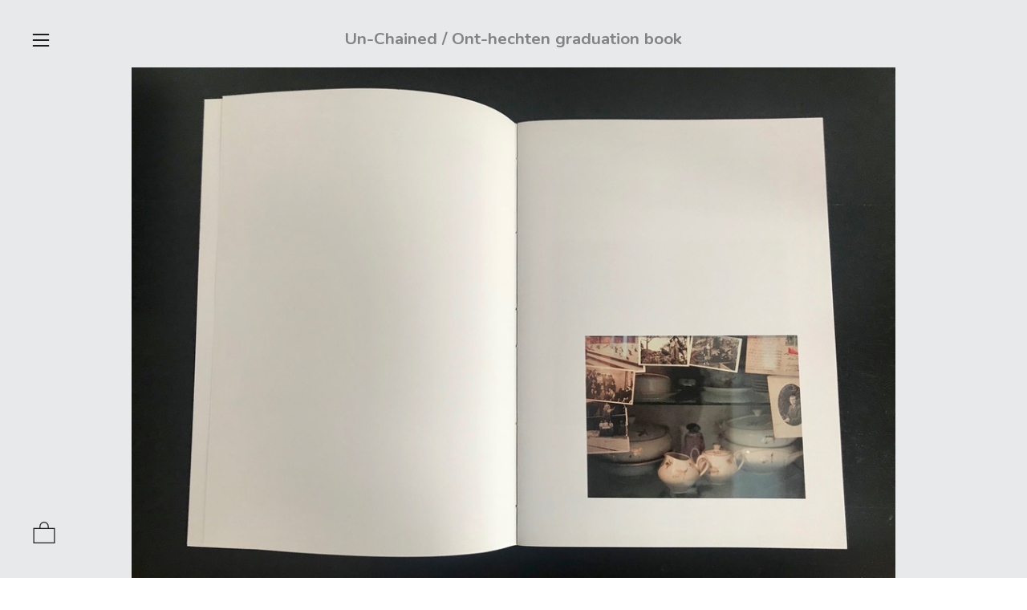

--- FILE ---
content_type: text/html; charset=UTF-8
request_url: https://margaretlansink.com/Un-chained
body_size: 40040
content:
<!DOCTYPE html>
<!-- 

        Running on cargo.site

-->
<html lang="en" data-predefined-style="true" data-css-presets="true" data-css-preset data-typography-preset>
	<head>
<script>
				var __cargo_context__ = 'live';
				var __cargo_js_ver__ = 'c=3521555348';
				var __cargo_maint__ = false;
				
				
			</script>
					<meta http-equiv="X-UA-Compatible" content="IE=edge,chrome=1">
		<meta http-equiv="Content-Type" content="text/html; charset=utf-8">
		<meta name="viewport" content="initial-scale=1.0, maximum-scale=1.0, user-scalable=no">
		
			<meta name="robots" content="index,follow">
		<title>Un-chained — margaretlansink</title>
		<meta name="description" content="Un-Chained / Ont-hechten graduation book Un-chained (dutch version: ont hechten) Book: 44 full color pages Limited first edition 32...">
				<meta name="twitter:card" content="summary_large_image">
		<meta name="twitter:title" content="Un-chained — margaretlansink">
		<meta name="twitter:description" content="Un-Chained / Ont-hechten graduation book Un-chained (dutch version: ont hechten) Book: 44 full color pages Limited first edition 32...">
		<meta name="twitter:image" content="https://freight.cargo.site/w/1200/i/8b4623424ec9d37b3d75b24b801de87721936602be8c803c85193f2e3d4efc15/IMG_2953.jpg">
		<meta property="og:locale" content="en_US">
		<meta property="og:title" content="Un-chained — margaretlansink">
		<meta property="og:description" content="Un-Chained / Ont-hechten graduation book Un-chained (dutch version: ont hechten) Book: 44 full color pages Limited first edition 32...">
		<meta property="og:url" content="https://margaretlansink.com/Un-chained">
		<meta property="og:image" content="https://freight.cargo.site/w/1200/i/8b4623424ec9d37b3d75b24b801de87721936602be8c803c85193f2e3d4efc15/IMG_2953.jpg">
		<meta property="og:type" content="website">

		<link rel="preconnect" href="https://static.cargo.site" crossorigin>
		<link rel="preconnect" href="https://freight.cargo.site" crossorigin>

		<link rel="preconnect" href="https://fonts.gstatic.com" crossorigin>
		
		<!--<link rel="preload" href="https://static.cargo.site/assets/social/IconFont-Regular-0.9.3.woff2" as="font" type="font/woff" crossorigin>-->

		

		<link href="https://freight.cargo.site/t/original/i/3835e815a8f135b853e1049b461692d090cb64a20d0c352448c53da20c8fc666/LOGO_KLEIN.ico" rel="shortcut icon">
		<link href="https://margaretlansink.com/rss" rel="alternate" type="application/rss+xml" title="margaretlansink feed">

		<link href="//fonts.googleapis.com/css?family=Nunito:300,400,700&c=3521555348&" id="" rel="stylesheet" type="text/css" />
<link href="https://margaretlansink.com/stylesheet?c=3521555348&1733410731" id="member_stylesheet" rel="stylesheet" type="text/css" />
<style id="">@font-face{font-family:Icons;src:url(https://static.cargo.site/assets/social/IconFont-Regular-0.9.3.woff2);unicode-range:U+E000-E15C,U+F0000,U+FE0E}@font-face{font-family:Icons;src:url(https://static.cargo.site/assets/social/IconFont-Regular-0.9.3.woff2);font-weight:240;unicode-range:U+E000-E15C,U+F0000,U+FE0E}@font-face{font-family:Icons;src:url(https://static.cargo.site/assets/social/IconFont-Regular-0.9.3.woff2);unicode-range:U+E000-E15C,U+F0000,U+FE0E;font-weight:400}@font-face{font-family:Icons;src:url(https://static.cargo.site/assets/social/IconFont-Regular-0.9.3.woff2);unicode-range:U+E000-E15C,U+F0000,U+FE0E;font-weight:600}@font-face{font-family:Icons;src:url(https://static.cargo.site/assets/social/IconFont-Regular-0.9.3.woff2);unicode-range:U+E000-E15C,U+F0000,U+FE0E;font-weight:800}@font-face{font-family:Icons;src:url(https://static.cargo.site/assets/social/IconFont-Regular-0.9.3.woff2);unicode-range:U+E000-E15C,U+F0000,U+FE0E;font-style:italic}@font-face{font-family:Icons;src:url(https://static.cargo.site/assets/social/IconFont-Regular-0.9.3.woff2);unicode-range:U+E000-E15C,U+F0000,U+FE0E;font-weight:200;font-style:italic}@font-face{font-family:Icons;src:url(https://static.cargo.site/assets/social/IconFont-Regular-0.9.3.woff2);unicode-range:U+E000-E15C,U+F0000,U+FE0E;font-weight:400;font-style:italic}@font-face{font-family:Icons;src:url(https://static.cargo.site/assets/social/IconFont-Regular-0.9.3.woff2);unicode-range:U+E000-E15C,U+F0000,U+FE0E;font-weight:600;font-style:italic}@font-face{font-family:Icons;src:url(https://static.cargo.site/assets/social/IconFont-Regular-0.9.3.woff2);unicode-range:U+E000-E15C,U+F0000,U+FE0E;font-weight:800;font-style:italic}body.iconfont-loading,body.iconfont-loading *{color:transparent!important}body{-moz-osx-font-smoothing:grayscale;-webkit-font-smoothing:antialiased;-webkit-text-size-adjust:none}body.no-scroll{overflow:hidden}/*!
 * Content
 */.page{word-wrap:break-word}:focus{outline:0}.pointer-events-none{pointer-events:none}.pointer-events-auto{pointer-events:auto}.pointer-events-none .page_content .audio-player,.pointer-events-none .page_content .shop_product,.pointer-events-none .page_content a,.pointer-events-none .page_content audio,.pointer-events-none .page_content button,.pointer-events-none .page_content details,.pointer-events-none .page_content iframe,.pointer-events-none .page_content img,.pointer-events-none .page_content input,.pointer-events-none .page_content video{pointer-events:auto}.pointer-events-none .page_content *>a,.pointer-events-none .page_content>a{position:relative}s *{text-transform:inherit}#toolset{position:fixed;bottom:10px;right:10px;z-index:8}.mobile #toolset,.template_site_inframe #toolset{display:none}#toolset a{display:block;height:24px;width:24px;margin:0;padding:0;text-decoration:none;background:rgba(0,0,0,.2)}#toolset a:hover{background:rgba(0,0,0,.8)}[data-adminview] #toolset a,[data-adminview] #toolset_admin a{background:rgba(0,0,0,.04);pointer-events:none;cursor:default}#toolset_admin a:active{background:rgba(0,0,0,.7)}#toolset_admin a svg>*{transform:scale(1.1) translate(0,-.5px);transform-origin:50% 50%}#toolset_admin a svg{pointer-events:none;width:100%!important;height:auto!important}#following-container{overflow:auto;-webkit-overflow-scrolling:touch}#following-container iframe{height:100%;width:100%;position:absolute;top:0;left:0;right:0;bottom:0}:root{--following-width:-400px;--following-animation-duration:450ms}@keyframes following-open{0%{transform:translateX(0)}100%{transform:translateX(var(--following-width))}}@keyframes following-open-inverse{0%{transform:translateX(0)}100%{transform:translateX(calc(-1 * var(--following-width)))}}@keyframes following-close{0%{transform:translateX(var(--following-width))}100%{transform:translateX(0)}}@keyframes following-close-inverse{0%{transform:translateX(calc(-1 * var(--following-width)))}100%{transform:translateX(0)}}body.animate-left{animation:following-open var(--following-animation-duration);animation-fill-mode:both;animation-timing-function:cubic-bezier(.24,1,.29,1)}#following-container.animate-left{animation:following-close-inverse var(--following-animation-duration);animation-fill-mode:both;animation-timing-function:cubic-bezier(.24,1,.29,1)}#following-container.animate-left #following-frame{animation:following-close var(--following-animation-duration);animation-fill-mode:both;animation-timing-function:cubic-bezier(.24,1,.29,1)}body.animate-right{animation:following-close var(--following-animation-duration);animation-fill-mode:both;animation-timing-function:cubic-bezier(.24,1,.29,1)}#following-container.animate-right{animation:following-open-inverse var(--following-animation-duration);animation-fill-mode:both;animation-timing-function:cubic-bezier(.24,1,.29,1)}#following-container.animate-right #following-frame{animation:following-open var(--following-animation-duration);animation-fill-mode:both;animation-timing-function:cubic-bezier(.24,1,.29,1)}.slick-slider{position:relative;display:block;-moz-box-sizing:border-box;box-sizing:border-box;-webkit-user-select:none;-moz-user-select:none;-ms-user-select:none;user-select:none;-webkit-touch-callout:none;-khtml-user-select:none;-ms-touch-action:pan-y;touch-action:pan-y;-webkit-tap-highlight-color:transparent}.slick-list{position:relative;display:block;overflow:hidden;margin:0;padding:0}.slick-list:focus{outline:0}.slick-list.dragging{cursor:pointer;cursor:hand}.slick-slider .slick-list,.slick-slider .slick-track{transform:translate3d(0,0,0);will-change:transform}.slick-track{position:relative;top:0;left:0;display:block}.slick-track:after,.slick-track:before{display:table;content:'';width:1px;height:1px;margin-top:-1px;margin-left:-1px}.slick-track:after{clear:both}.slick-loading .slick-track{visibility:hidden}.slick-slide{display:none;float:left;height:100%;min-height:1px}[dir=rtl] .slick-slide{float:right}.content .slick-slide img{display:inline-block}.content .slick-slide img:not(.image-zoom){cursor:pointer}.content .scrub .slick-list,.content .scrub .slick-slide img:not(.image-zoom){cursor:ew-resize}body.slideshow-scrub-dragging *{cursor:ew-resize!important}.content .slick-slide img:not([src]),.content .slick-slide img[src='']{width:100%;height:auto}.slick-slide.slick-loading img{display:none}.slick-slide.dragging img{pointer-events:none}.slick-initialized .slick-slide{display:block}.slick-loading .slick-slide{visibility:hidden}.slick-vertical .slick-slide{display:block;height:auto;border:1px solid transparent}.slick-arrow.slick-hidden{display:none}.slick-arrow{position:absolute;z-index:9;width:0;top:0;height:100%;cursor:pointer;will-change:opacity;-webkit-transition:opacity 333ms cubic-bezier(.4,0,.22,1);transition:opacity 333ms cubic-bezier(.4,0,.22,1)}.slick-arrow.hidden{opacity:0}.slick-arrow svg{position:absolute;width:36px;height:36px;top:0;left:0;right:0;bottom:0;margin:auto;transform:translate(.25px,.25px)}.slick-arrow svg.right-arrow{transform:translate(.25px,.25px) scaleX(-1)}.slick-arrow svg:active{opacity:.75}.slick-arrow svg .arrow-shape{fill:none!important;stroke:#fff;stroke-linecap:square}.slick-arrow svg .arrow-outline{fill:none!important;stroke-width:2.5px;stroke:rgba(0,0,0,.6);stroke-linecap:square}.slick-arrow.slick-next{right:0;text-align:right}.slick-next svg,.wallpaper-navigation .slick-next svg{margin-right:10px}.mobile .slick-next svg{margin-right:10px}.slick-arrow.slick-prev{text-align:left}.slick-prev svg,.wallpaper-navigation .slick-prev svg{margin-left:10px}.mobile .slick-prev svg{margin-left:10px}.loading_animation{display:none;vertical-align:middle;z-index:15;line-height:0;pointer-events:none;border-radius:100%}.loading_animation.hidden{display:none}.loading_animation.pulsing{opacity:0;display:inline-block;animation-delay:.1s;-webkit-animation-delay:.1s;-moz-animation-delay:.1s;animation-duration:12s;animation-iteration-count:infinite;animation:fade-pulse-in .5s ease-in-out;-moz-animation:fade-pulse-in .5s ease-in-out;-webkit-animation:fade-pulse-in .5s ease-in-out;-webkit-animation-fill-mode:forwards;-moz-animation-fill-mode:forwards;animation-fill-mode:forwards}.loading_animation.pulsing.no-delay{animation-delay:0s;-webkit-animation-delay:0s;-moz-animation-delay:0s}.loading_animation div{border-radius:100%}.loading_animation div svg{max-width:100%;height:auto}.loading_animation div,.loading_animation div svg{width:20px;height:20px}.loading_animation.full-width svg{width:100%;height:auto}.loading_animation.full-width.big svg{width:100px;height:100px}.loading_animation div svg>*{fill:#ccc}.loading_animation div{-webkit-animation:spin-loading 12s ease-out;-webkit-animation-iteration-count:infinite;-moz-animation:spin-loading 12s ease-out;-moz-animation-iteration-count:infinite;animation:spin-loading 12s ease-out;animation-iteration-count:infinite}.loading_animation.hidden{display:none}[data-backdrop] .loading_animation{position:absolute;top:15px;left:15px;z-index:99}.loading_animation.position-absolute.middle{top:calc(50% - 10px);left:calc(50% - 10px)}.loading_animation.position-absolute.topleft{top:0;left:0}.loading_animation.position-absolute.middleright{top:calc(50% - 10px);right:1rem}.loading_animation.position-absolute.middleleft{top:calc(50% - 10px);left:1rem}.loading_animation.gray div svg>*{fill:#999}.loading_animation.gray-dark div svg>*{fill:#666}.loading_animation.gray-darker div svg>*{fill:#555}.loading_animation.gray-light div svg>*{fill:#ccc}.loading_animation.white div svg>*{fill:rgba(255,255,255,.85)}.loading_animation.blue div svg>*{fill:#698fff}.loading_animation.inline{display:inline-block;margin-bottom:.5ex}.loading_animation.inline.left{margin-right:.5ex}@-webkit-keyframes fade-pulse-in{0%{opacity:0}50%{opacity:.5}100%{opacity:1}}@-moz-keyframes fade-pulse-in{0%{opacity:0}50%{opacity:.5}100%{opacity:1}}@keyframes fade-pulse-in{0%{opacity:0}50%{opacity:.5}100%{opacity:1}}@-webkit-keyframes pulsate{0%{opacity:1}50%{opacity:0}100%{opacity:1}}@-moz-keyframes pulsate{0%{opacity:1}50%{opacity:0}100%{opacity:1}}@keyframes pulsate{0%{opacity:1}50%{opacity:0}100%{opacity:1}}@-webkit-keyframes spin-loading{0%{transform:rotate(0)}9%{transform:rotate(1050deg)}18%{transform:rotate(-1090deg)}20%{transform:rotate(-1080deg)}23%{transform:rotate(-1080deg)}28%{transform:rotate(-1095deg)}29%{transform:rotate(-1065deg)}34%{transform:rotate(-1080deg)}35%{transform:rotate(-1050deg)}40%{transform:rotate(-1065deg)}41%{transform:rotate(-1035deg)}44%{transform:rotate(-1035deg)}47%{transform:rotate(-2160deg)}50%{transform:rotate(-2160deg)}56%{transform:rotate(45deg)}60%{transform:rotate(45deg)}80%{transform:rotate(6120deg)}100%{transform:rotate(0)}}@keyframes spin-loading{0%{transform:rotate(0)}9%{transform:rotate(1050deg)}18%{transform:rotate(-1090deg)}20%{transform:rotate(-1080deg)}23%{transform:rotate(-1080deg)}28%{transform:rotate(-1095deg)}29%{transform:rotate(-1065deg)}34%{transform:rotate(-1080deg)}35%{transform:rotate(-1050deg)}40%{transform:rotate(-1065deg)}41%{transform:rotate(-1035deg)}44%{transform:rotate(-1035deg)}47%{transform:rotate(-2160deg)}50%{transform:rotate(-2160deg)}56%{transform:rotate(45deg)}60%{transform:rotate(45deg)}80%{transform:rotate(6120deg)}100%{transform:rotate(0)}}[grid-row]{align-items:flex-start;box-sizing:border-box;display:-webkit-box;display:-webkit-flex;display:-ms-flexbox;display:flex;-webkit-flex-wrap:wrap;-ms-flex-wrap:wrap;flex-wrap:wrap}[grid-col]{box-sizing:border-box}[grid-row] [grid-col].empty:after{content:"\0000A0";cursor:text}body.mobile[data-adminview=content-editproject] [grid-row] [grid-col].empty:after{display:none}[grid-col=auto]{-webkit-box-flex:1;-webkit-flex:1;-ms-flex:1;flex:1}[grid-col=x12]{width:100%}[grid-col=x11]{width:50%}[grid-col=x10]{width:33.33%}[grid-col=x9]{width:25%}[grid-col=x8]{width:20%}[grid-col=x7]{width:16.666666667%}[grid-col=x6]{width:14.285714286%}[grid-col=x5]{width:12.5%}[grid-col=x4]{width:11.111111111%}[grid-col=x3]{width:10%}[grid-col=x2]{width:9.090909091%}[grid-col=x1]{width:8.333333333%}[grid-col="1"]{width:8.33333%}[grid-col="2"]{width:16.66667%}[grid-col="3"]{width:25%}[grid-col="4"]{width:33.33333%}[grid-col="5"]{width:41.66667%}[grid-col="6"]{width:50%}[grid-col="7"]{width:58.33333%}[grid-col="8"]{width:66.66667%}[grid-col="9"]{width:75%}[grid-col="10"]{width:83.33333%}[grid-col="11"]{width:91.66667%}[grid-col="12"]{width:100%}body.mobile [grid-responsive] [grid-col]{width:100%;-webkit-box-flex:none;-webkit-flex:none;-ms-flex:none;flex:none}[data-ce-host=true][contenteditable=true] [grid-pad]{pointer-events:none}[data-ce-host=true][contenteditable=true] [grid-pad]>*{pointer-events:auto}[grid-pad="0"]{padding:0}[grid-pad="0.25"]{padding:.125rem}[grid-pad="0.5"]{padding:.25rem}[grid-pad="0.75"]{padding:.375rem}[grid-pad="1"]{padding:.5rem}[grid-pad="1.25"]{padding:.625rem}[grid-pad="1.5"]{padding:.75rem}[grid-pad="1.75"]{padding:.875rem}[grid-pad="2"]{padding:1rem}[grid-pad="2.5"]{padding:1.25rem}[grid-pad="3"]{padding:1.5rem}[grid-pad="3.5"]{padding:1.75rem}[grid-pad="4"]{padding:2rem}[grid-pad="5"]{padding:2.5rem}[grid-pad="6"]{padding:3rem}[grid-pad="7"]{padding:3.5rem}[grid-pad="8"]{padding:4rem}[grid-pad="9"]{padding:4.5rem}[grid-pad="10"]{padding:5rem}[grid-gutter="0"]{margin:0}[grid-gutter="0.5"]{margin:-.25rem}[grid-gutter="1"]{margin:-.5rem}[grid-gutter="1.5"]{margin:-.75rem}[grid-gutter="2"]{margin:-1rem}[grid-gutter="2.5"]{margin:-1.25rem}[grid-gutter="3"]{margin:-1.5rem}[grid-gutter="3.5"]{margin:-1.75rem}[grid-gutter="4"]{margin:-2rem}[grid-gutter="5"]{margin:-2.5rem}[grid-gutter="6"]{margin:-3rem}[grid-gutter="7"]{margin:-3.5rem}[grid-gutter="8"]{margin:-4rem}[grid-gutter="10"]{margin:-5rem}[grid-gutter="12"]{margin:-6rem}[grid-gutter="14"]{margin:-7rem}[grid-gutter="16"]{margin:-8rem}[grid-gutter="18"]{margin:-9rem}[grid-gutter="20"]{margin:-10rem}small{max-width:100%;text-decoration:inherit}img:not([src]),img[src='']{outline:1px solid rgba(177,177,177,.4);outline-offset:-1px;content:url([data-uri])}img.image-zoom{cursor:-webkit-zoom-in;cursor:-moz-zoom-in;cursor:zoom-in}#imprimatur{color:#333;font-size:10px;font-family:-apple-system,BlinkMacSystemFont,"Segoe UI",Roboto,Oxygen,Ubuntu,Cantarell,"Open Sans","Helvetica Neue",sans-serif,"Sans Serif",Icons;/*!System*/position:fixed;opacity:.3;right:-28px;bottom:160px;transform:rotate(270deg);-ms-transform:rotate(270deg);-webkit-transform:rotate(270deg);z-index:8;text-transform:uppercase;color:#999;opacity:.5;padding-bottom:2px;text-decoration:none}.mobile #imprimatur{display:none}bodycopy cargo-link a{font-family:-apple-system,BlinkMacSystemFont,"Segoe UI",Roboto,Oxygen,Ubuntu,Cantarell,"Open Sans","Helvetica Neue",sans-serif,"Sans Serif",Icons;/*!System*/font-size:12px;font-style:normal;font-weight:400;transform:rotate(270deg);text-decoration:none;position:fixed!important;right:-27px;bottom:100px;text-decoration:none;letter-spacing:normal;background:0 0;border:0;border-bottom:0;outline:0}/*! PhotoSwipe Default UI CSS by Dmitry Semenov | photoswipe.com | MIT license */.pswp--has_mouse .pswp__button--arrow--left,.pswp--has_mouse .pswp__button--arrow--right,.pswp__ui{visibility:visible}.pswp--minimal--dark .pswp__top-bar,.pswp__button{background:0 0}.pswp,.pswp__bg,.pswp__container,.pswp__img--placeholder,.pswp__zoom-wrap,.quick-view-navigation{-webkit-backface-visibility:hidden}.pswp__button{cursor:pointer;opacity:1;-webkit-appearance:none;transition:opacity .2s;-webkit-box-shadow:none;box-shadow:none}.pswp__button-close>svg{top:10px;right:10px;margin-left:auto}.pswp--touch .quick-view-navigation{display:none}.pswp__ui{-webkit-font-smoothing:auto;opacity:1;z-index:1550}.quick-view-navigation{will-change:opacity;-webkit-transition:opacity 333ms cubic-bezier(.4,0,.22,1);transition:opacity 333ms cubic-bezier(.4,0,.22,1)}.quick-view-navigation .pswp__group .pswp__button{pointer-events:auto}.pswp__button>svg{position:absolute;width:36px;height:36px}.quick-view-navigation .pswp__group:active svg{opacity:.75}.pswp__button svg .shape-shape{fill:#fff}.pswp__button svg .shape-outline{fill:#000}.pswp__button-prev>svg{top:0;bottom:0;left:10px;margin:auto}.pswp__button-next>svg{top:0;bottom:0;right:10px;margin:auto}.quick-view-navigation .pswp__group .pswp__button-prev{position:absolute;left:0;top:0;width:0;height:100%}.quick-view-navigation .pswp__group .pswp__button-next{position:absolute;right:0;top:0;width:0;height:100%}.quick-view-navigation .close-button,.quick-view-navigation .left-arrow,.quick-view-navigation .right-arrow{transform:translate(.25px,.25px)}.quick-view-navigation .right-arrow{transform:translate(.25px,.25px) scaleX(-1)}.pswp__button svg .shape-outline{fill:transparent!important;stroke:#000;stroke-width:2.5px;stroke-linecap:square}.pswp__button svg .shape-shape{fill:transparent!important;stroke:#fff;stroke-width:1.5px;stroke-linecap:square}.pswp__bg,.pswp__scroll-wrap,.pswp__zoom-wrap{width:100%;position:absolute}.quick-view-navigation .pswp__group .pswp__button-close{margin:0}.pswp__container,.pswp__item,.pswp__zoom-wrap{right:0;bottom:0;top:0;position:absolute;left:0}.pswp__ui--hidden .pswp__button{opacity:.001}.pswp__ui--hidden .pswp__button,.pswp__ui--hidden .pswp__button *{pointer-events:none}.pswp .pswp__ui.pswp__ui--displaynone{display:none}.pswp__element--disabled{display:none!important}/*! PhotoSwipe main CSS by Dmitry Semenov | photoswipe.com | MIT license */.pswp{position:fixed;display:none;height:100%;width:100%;top:0;left:0;right:0;bottom:0;margin:auto;-ms-touch-action:none;touch-action:none;z-index:9999999;-webkit-text-size-adjust:100%;line-height:initial;letter-spacing:initial;outline:0}.pswp img{max-width:none}.pswp--zoom-disabled .pswp__img{cursor:default!important}.pswp--animate_opacity{opacity:.001;will-change:opacity;-webkit-transition:opacity 333ms cubic-bezier(.4,0,.22,1);transition:opacity 333ms cubic-bezier(.4,0,.22,1)}.pswp--open{display:block}.pswp--zoom-allowed .pswp__img{cursor:-webkit-zoom-in;cursor:-moz-zoom-in;cursor:zoom-in}.pswp--zoomed-in .pswp__img{cursor:-webkit-grab;cursor:-moz-grab;cursor:grab}.pswp--dragging .pswp__img{cursor:-webkit-grabbing;cursor:-moz-grabbing;cursor:grabbing}.pswp__bg{left:0;top:0;height:100%;opacity:0;transform:translateZ(0);will-change:opacity}.pswp__scroll-wrap{left:0;top:0;height:100%}.pswp__container,.pswp__zoom-wrap{-ms-touch-action:none;touch-action:none}.pswp__container,.pswp__img{-webkit-user-select:none;-moz-user-select:none;-ms-user-select:none;user-select:none;-webkit-tap-highlight-color:transparent;-webkit-touch-callout:none}.pswp__zoom-wrap{-webkit-transform-origin:left top;-ms-transform-origin:left top;transform-origin:left top;-webkit-transition:-webkit-transform 222ms cubic-bezier(.4,0,.22,1);transition:transform 222ms cubic-bezier(.4,0,.22,1)}.pswp__bg{-webkit-transition:opacity 222ms cubic-bezier(.4,0,.22,1);transition:opacity 222ms cubic-bezier(.4,0,.22,1)}.pswp--animated-in .pswp__bg,.pswp--animated-in .pswp__zoom-wrap{-webkit-transition:none;transition:none}.pswp--hide-overflow .pswp__scroll-wrap,.pswp--hide-overflow.pswp{overflow:hidden}.pswp__img{position:absolute;width:auto;height:auto;top:0;left:0}.pswp__img--placeholder--blank{background:#222}.pswp--ie .pswp__img{width:100%!important;height:auto!important;left:0;top:0}.pswp__ui--idle{opacity:0}.pswp__error-msg{position:absolute;left:0;top:50%;width:100%;text-align:center;font-size:14px;line-height:16px;margin-top:-8px;color:#ccc}.pswp__error-msg a{color:#ccc;text-decoration:underline}.pswp__error-msg{font-family:-apple-system,BlinkMacSystemFont,"Segoe UI",Roboto,Oxygen,Ubuntu,Cantarell,"Open Sans","Helvetica Neue",sans-serif}.quick-view.mouse-down .iframe-item{pointer-events:none!important}.quick-view-caption-positioner{pointer-events:none;width:100%;height:100%}.quick-view-caption-wrapper{margin:auto;position:absolute;bottom:0;left:0;right:0}.quick-view-horizontal-align-left .quick-view-caption-wrapper{margin-left:0}.quick-view-horizontal-align-right .quick-view-caption-wrapper{margin-right:0}[data-quick-view-caption]{transition:.1s opacity ease-in-out;position:absolute;bottom:0;left:0;right:0}.quick-view-horizontal-align-left [data-quick-view-caption]{text-align:left}.quick-view-horizontal-align-right [data-quick-view-caption]{text-align:right}.quick-view-caption{transition:.1s opacity ease-in-out}.quick-view-caption>*{display:inline-block}.quick-view-caption *{pointer-events:auto}.quick-view-caption.hidden{opacity:0}.shop_product .dropdown_wrapper{flex:0 0 100%;position:relative}.shop_product select{appearance:none;-moz-appearance:none;-webkit-appearance:none;outline:0;-webkit-font-smoothing:antialiased;-moz-osx-font-smoothing:grayscale;cursor:pointer;border-radius:0;white-space:nowrap;overflow:hidden!important;text-overflow:ellipsis}.shop_product select.dropdown::-ms-expand{display:none}.shop_product a{cursor:pointer;border-bottom:none;text-decoration:none}.shop_product a.out-of-stock{pointer-events:none}body.audio-player-dragging *{cursor:ew-resize!important}.audio-player{display:inline-flex;flex:1 0 calc(100% - 2px);width:calc(100% - 2px)}.audio-player .button{height:100%;flex:0 0 3.3rem;display:flex}.audio-player .separator{left:3.3rem;height:100%}.audio-player .buffer{width:0%;height:100%;transition:left .3s linear,width .3s linear}.audio-player.seeking .buffer{transition:left 0s,width 0s}.audio-player.seeking{user-select:none;-webkit-user-select:none;cursor:ew-resize}.audio-player.seeking *{user-select:none;-webkit-user-select:none;cursor:ew-resize}.audio-player .bar{overflow:hidden;display:flex;justify-content:space-between;align-content:center;flex-grow:1}.audio-player .progress{width:0%;height:100%;transition:width .3s linear}.audio-player.seeking .progress{transition:width 0s}.audio-player .pause,.audio-player .play{cursor:pointer;height:100%}.audio-player .note-icon{margin:auto 0;order:2;flex:0 1 auto}.audio-player .title{white-space:nowrap;overflow:hidden;text-overflow:ellipsis;pointer-events:none;user-select:none;padding:.5rem 0 .5rem 1rem;margin:auto auto auto 0;flex:0 3 auto;min-width:0;width:100%}.audio-player .total-time{flex:0 1 auto;margin:auto 0}.audio-player .current-time,.audio-player .play-text{flex:0 1 auto;margin:auto 0}.audio-player .stream-anim{user-select:none;margin:auto auto auto 0}.audio-player .stream-anim span{display:inline-block}.audio-player .buffer,.audio-player .current-time,.audio-player .note-svg,.audio-player .play-text,.audio-player .separator,.audio-player .total-time{user-select:none;pointer-events:none}.audio-player .buffer,.audio-player .play-text,.audio-player .progress{position:absolute}.audio-player,.audio-player .bar,.audio-player .button,.audio-player .current-time,.audio-player .note-icon,.audio-player .pause,.audio-player .play,.audio-player .total-time{position:relative}body.mobile .audio-player,body.mobile .audio-player *{-webkit-touch-callout:none}#standalone-admin-frame{border:0;width:400px;position:absolute;right:0;top:0;height:100vh;z-index:99}body[standalone-admin=true] #standalone-admin-frame{transform:translate(0,0)}body[standalone-admin=true] .main_container{width:calc(100% - 400px)}body[standalone-admin=false] #standalone-admin-frame{transform:translate(100%,0)}body[standalone-admin=false] .main_container{width:100%}.toggle_standaloneAdmin{position:fixed;top:0;right:400px;height:40px;width:40px;z-index:999;cursor:pointer;background-color:rgba(0,0,0,.4)}.toggle_standaloneAdmin:active{opacity:.7}body[standalone-admin=false] .toggle_standaloneAdmin{right:0}.toggle_standaloneAdmin *{color:#fff;fill:#fff}.toggle_standaloneAdmin svg{padding:6px;width:100%;height:100%;opacity:.85}body[standalone-admin=false] .toggle_standaloneAdmin #close,body[standalone-admin=true] .toggle_standaloneAdmin #backdropsettings{display:none}.toggle_standaloneAdmin>div{width:100%;height:100%}#admin_toggle_button{position:fixed;top:50%;transform:translate(0,-50%);right:400px;height:36px;width:12px;z-index:999;cursor:pointer;background-color:rgba(0,0,0,.09);padding-left:2px;margin-right:5px}#admin_toggle_button .bar{content:'';background:rgba(0,0,0,.09);position:fixed;width:5px;bottom:0;top:0;z-index:10}#admin_toggle_button:active{background:rgba(0,0,0,.065)}#admin_toggle_button *{color:#fff;fill:#fff}#admin_toggle_button svg{padding:0;width:16px;height:36px;margin-left:1px;opacity:1}#admin_toggle_button svg *{fill:#fff;opacity:1}#admin_toggle_button[data-state=closed] .toggle_admin_close{display:none}#admin_toggle_button[data-state=closed],#admin_toggle_button[data-state=closed] .toggle_admin_open{width:20px;cursor:pointer;margin:0}#admin_toggle_button[data-state=closed] svg{margin-left:2px}#admin_toggle_button[data-state=open] .toggle_admin_open{display:none}select,select *{text-rendering:auto!important}b b{font-weight:inherit}*{-webkit-box-sizing:border-box;-moz-box-sizing:border-box;box-sizing:border-box}customhtml>*{position:relative;z-index:10}body,html{min-height:100vh;margin:0;padding:0}html{touch-action:manipulation;position:relative;background-color:#fff}.main_container{min-height:100vh;width:100%;overflow:hidden}.container{display:-webkit-box;display:-webkit-flex;display:-moz-box;display:-ms-flexbox;display:flex;-webkit-flex-wrap:wrap;-moz-flex-wrap:wrap;-ms-flex-wrap:wrap;flex-wrap:wrap;max-width:100%;width:100%;overflow:visible}.container{align-items:flex-start;-webkit-align-items:flex-start}.page{z-index:2}.page ul li>text-limit{display:block}.content,.content_container,.pinned{-webkit-flex:1 0 auto;-moz-flex:1 0 auto;-ms-flex:1 0 auto;flex:1 0 auto;max-width:100%}.content_container{width:100%}.content_container.full_height{min-height:100vh}.page_background{position:absolute;top:0;left:0;width:100%;height:100%}.page_container{position:relative;overflow:visible;width:100%}.backdrop{position:absolute;top:0;z-index:1;width:100%;height:100%;max-height:100vh}.backdrop>div{position:absolute;top:0;left:0;width:100%;height:100%;-webkit-backface-visibility:hidden;backface-visibility:hidden;transform:translate3d(0,0,0);contain:strict}[data-backdrop].backdrop>div[data-overflowing]{max-height:100vh;position:absolute;top:0;left:0}body.mobile [split-responsive]{display:flex;flex-direction:column}body.mobile [split-responsive] .container{width:100%;order:2}body.mobile [split-responsive] .backdrop{position:relative;height:50vh;width:100%;order:1}body.mobile [split-responsive] [data-auxiliary].backdrop{position:absolute;height:50vh;width:100%;order:1}.page{position:relative;z-index:2}img[data-align=left]{float:left}img[data-align=right]{float:right}[data-rotation]{transform-origin:center center}.content .page_content:not([contenteditable=true]) [data-draggable]{pointer-events:auto!important;backface-visibility:hidden}.preserve-3d{-moz-transform-style:preserve-3d;transform-style:preserve-3d}.content .page_content:not([contenteditable=true]) [data-draggable] iframe{pointer-events:none!important}.dragging-active iframe{pointer-events:none!important}.content .page_content:not([contenteditable=true]) [data-draggable]:active{opacity:1}.content .scroll-transition-fade{transition:transform 1s ease-in-out,opacity .8s ease-in-out}.content .scroll-transition-fade.below-viewport{opacity:0;transform:translateY(40px)}.mobile.full_width .page_container:not([split-layout]) .container_width{width:100%}[data-view=pinned_bottom] .bottom_pin_invisibility{visibility:hidden}.pinned{position:relative;width:100%}.pinned .page_container.accommodate:not(.fixed):not(.overlay){z-index:2}.pinned .page_container.overlay{position:absolute;z-index:4}.pinned .page_container.overlay.fixed{position:fixed}.pinned .page_container.overlay.fixed .page{max-height:100vh;-webkit-overflow-scrolling:touch}.pinned .page_container.overlay.fixed .page.allow-scroll{overflow-y:auto;overflow-x:hidden}.pinned .page_container.overlay.fixed .page.allow-scroll{align-items:flex-start;-webkit-align-items:flex-start}.pinned .page_container .page.allow-scroll::-webkit-scrollbar{width:0;background:0 0;display:none}.pinned.pinned_top .page_container.overlay{left:0;top:0}.pinned.pinned_bottom .page_container.overlay{left:0;bottom:0}div[data-container=set]:empty{margin-top:1px}.thumbnails{position:relative;z-index:1}[thumbnails=grid]{align-items:baseline}[thumbnails=justify] .thumbnail{box-sizing:content-box}[thumbnails][data-padding-zero] .thumbnail{margin-bottom:-1px}[thumbnails=montessori] .thumbnail{pointer-events:auto;position:absolute}[thumbnails] .thumbnail>a{display:block;text-decoration:none}[thumbnails=montessori]{height:0}[thumbnails][data-resizing],[thumbnails][data-resizing] *{cursor:nwse-resize}[thumbnails] .thumbnail .resize-handle{cursor:nwse-resize;width:26px;height:26px;padding:5px;position:absolute;opacity:.75;right:-1px;bottom:-1px;z-index:100}[thumbnails][data-resizing] .resize-handle{display:none}[thumbnails] .thumbnail .resize-handle svg{position:absolute;top:0;left:0}[thumbnails] .thumbnail .resize-handle:hover{opacity:1}[data-can-move].thumbnail .resize-handle svg .resize_path_outline{fill:#fff}[data-can-move].thumbnail .resize-handle svg .resize_path{fill:#000}[thumbnails=montessori] .thumbnail_sizer{height:0;width:100%;position:relative;padding-bottom:100%;pointer-events:none}[thumbnails] .thumbnail img{display:block;min-height:3px;margin-bottom:0}[thumbnails] .thumbnail img:not([src]),img[src=""]{margin:0!important;width:100%;min-height:3px;height:100%!important;position:absolute}[aspect-ratio="1x1"].thumb_image{height:0;padding-bottom:100%;overflow:hidden}[aspect-ratio="4x3"].thumb_image{height:0;padding-bottom:75%;overflow:hidden}[aspect-ratio="16x9"].thumb_image{height:0;padding-bottom:56.25%;overflow:hidden}[thumbnails] .thumb_image{width:100%;position:relative}[thumbnails][thumbnail-vertical-align=top]{align-items:flex-start}[thumbnails][thumbnail-vertical-align=middle]{align-items:center}[thumbnails][thumbnail-vertical-align=bottom]{align-items:baseline}[thumbnails][thumbnail-horizontal-align=left]{justify-content:flex-start}[thumbnails][thumbnail-horizontal-align=middle]{justify-content:center}[thumbnails][thumbnail-horizontal-align=right]{justify-content:flex-end}.thumb_image.default_image>svg{position:absolute;top:0;left:0;bottom:0;right:0;width:100%;height:100%}.thumb_image.default_image{outline:1px solid #ccc;outline-offset:-1px;position:relative}.mobile.full_width [data-view=Thumbnail] .thumbnails_width{width:100%}.content [data-draggable] a:active,.content [data-draggable] img:active{opacity:initial}.content .draggable-dragging{opacity:initial}[data-draggable].draggable_visible{visibility:visible}[data-draggable].draggable_hidden{visibility:hidden}.gallery_card [data-draggable],.marquee [data-draggable]{visibility:inherit}[data-draggable]{visibility:visible;background-color:rgba(0,0,0,.003)}#site_menu_panel_container .image-gallery:not(.initialized){height:0;padding-bottom:100%;min-height:initial}.image-gallery:not(.initialized){min-height:100vh;visibility:hidden;width:100%}.image-gallery .gallery_card img{display:block;width:100%;height:auto}.image-gallery .gallery_card{transform-origin:center}.image-gallery .gallery_card.dragging{opacity:.1;transform:initial!important}.image-gallery:not([image-gallery=slideshow]) .gallery_card iframe:only-child,.image-gallery:not([image-gallery=slideshow]) .gallery_card video:only-child{width:100%;height:100%;top:0;left:0;position:absolute}.image-gallery[image-gallery=slideshow] .gallery_card video[muted][autoplay]:not([controls]),.image-gallery[image-gallery=slideshow] .gallery_card video[muted][data-autoplay]:not([controls]){pointer-events:none}.image-gallery [image-gallery-pad="0"] video:only-child{object-fit:cover;height:calc(100% + 1px)}div.image-gallery>a,div.image-gallery>iframe,div.image-gallery>img,div.image-gallery>video{display:none}[image-gallery-row]{align-items:flex-start;box-sizing:border-box;display:-webkit-box;display:-webkit-flex;display:-ms-flexbox;display:flex;-webkit-flex-wrap:wrap;-ms-flex-wrap:wrap;flex-wrap:wrap}.image-gallery .gallery_card_image{width:100%;position:relative}[data-predefined-style=true] .image-gallery a.gallery_card{display:block;border:none}[image-gallery-col]{box-sizing:border-box}[image-gallery-col=x12]{width:100%}[image-gallery-col=x11]{width:50%}[image-gallery-col=x10]{width:33.33%}[image-gallery-col=x9]{width:25%}[image-gallery-col=x8]{width:20%}[image-gallery-col=x7]{width:16.666666667%}[image-gallery-col=x6]{width:14.285714286%}[image-gallery-col=x5]{width:12.5%}[image-gallery-col=x4]{width:11.111111111%}[image-gallery-col=x3]{width:10%}[image-gallery-col=x2]{width:9.090909091%}[image-gallery-col=x1]{width:8.333333333%}.content .page_content [image-gallery-pad].image-gallery{pointer-events:none}.content .page_content [image-gallery-pad].image-gallery .gallery_card_image>*,.content .page_content [image-gallery-pad].image-gallery .gallery_image_caption{pointer-events:auto}.content .page_content [image-gallery-pad="0"]{padding:0}.content .page_content [image-gallery-pad="0.25"]{padding:.125rem}.content .page_content [image-gallery-pad="0.5"]{padding:.25rem}.content .page_content [image-gallery-pad="0.75"]{padding:.375rem}.content .page_content [image-gallery-pad="1"]{padding:.5rem}.content .page_content [image-gallery-pad="1.25"]{padding:.625rem}.content .page_content [image-gallery-pad="1.5"]{padding:.75rem}.content .page_content [image-gallery-pad="1.75"]{padding:.875rem}.content .page_content [image-gallery-pad="2"]{padding:1rem}.content .page_content [image-gallery-pad="2.5"]{padding:1.25rem}.content .page_content [image-gallery-pad="3"]{padding:1.5rem}.content .page_content [image-gallery-pad="3.5"]{padding:1.75rem}.content .page_content [image-gallery-pad="4"]{padding:2rem}.content .page_content [image-gallery-pad="5"]{padding:2.5rem}.content .page_content [image-gallery-pad="6"]{padding:3rem}.content .page_content [image-gallery-pad="7"]{padding:3.5rem}.content .page_content [image-gallery-pad="8"]{padding:4rem}.content .page_content [image-gallery-pad="9"]{padding:4.5rem}.content .page_content [image-gallery-pad="10"]{padding:5rem}.content .page_content [image-gallery-gutter="0"]{margin:0}.content .page_content [image-gallery-gutter="0.5"]{margin:-.25rem}.content .page_content [image-gallery-gutter="1"]{margin:-.5rem}.content .page_content [image-gallery-gutter="1.5"]{margin:-.75rem}.content .page_content [image-gallery-gutter="2"]{margin:-1rem}.content .page_content [image-gallery-gutter="2.5"]{margin:-1.25rem}.content .page_content [image-gallery-gutter="3"]{margin:-1.5rem}.content .page_content [image-gallery-gutter="3.5"]{margin:-1.75rem}.content .page_content [image-gallery-gutter="4"]{margin:-2rem}.content .page_content [image-gallery-gutter="5"]{margin:-2.5rem}.content .page_content [image-gallery-gutter="6"]{margin:-3rem}.content .page_content [image-gallery-gutter="7"]{margin:-3.5rem}.content .page_content [image-gallery-gutter="8"]{margin:-4rem}.content .page_content [image-gallery-gutter="10"]{margin:-5rem}.content .page_content [image-gallery-gutter="12"]{margin:-6rem}.content .page_content [image-gallery-gutter="14"]{margin:-7rem}.content .page_content [image-gallery-gutter="16"]{margin:-8rem}.content .page_content [image-gallery-gutter="18"]{margin:-9rem}.content .page_content [image-gallery-gutter="20"]{margin:-10rem}[image-gallery=slideshow]:not(.initialized)>*{min-height:1px;opacity:0;min-width:100%}[image-gallery=slideshow][data-constrained-by=height] [image-gallery-vertical-align].slick-track{align-items:flex-start}[image-gallery=slideshow] img.image-zoom:active{opacity:initial}[image-gallery=slideshow].slick-initialized .gallery_card{pointer-events:none}[image-gallery=slideshow].slick-initialized .gallery_card.slick-current{pointer-events:auto}[image-gallery=slideshow] .gallery_card:not(.has_caption){line-height:0}.content .page_content [image-gallery=slideshow].image-gallery>*{pointer-events:auto}.content [image-gallery=slideshow].image-gallery.slick-initialized .gallery_card{overflow:hidden;margin:0;display:flex;flex-flow:row wrap;flex-shrink:0}.content [image-gallery=slideshow].image-gallery.slick-initialized .gallery_card.slick-current{overflow:visible}[image-gallery=slideshow] .gallery_image_caption{opacity:1;transition:opacity .3s;-webkit-transition:opacity .3s;width:100%;margin-left:auto;margin-right:auto;clear:both}[image-gallery-horizontal-align=left] .gallery_image_caption{text-align:left}[image-gallery-horizontal-align=middle] .gallery_image_caption{text-align:center}[image-gallery-horizontal-align=right] .gallery_image_caption{text-align:right}[image-gallery=slideshow][data-slideshow-in-transition] .gallery_image_caption{opacity:0;transition:opacity .3s;-webkit-transition:opacity .3s}[image-gallery=slideshow] .gallery_card_image{width:initial;margin:0;display:inline-block}[image-gallery=slideshow] .gallery_card img{margin:0;display:block}[image-gallery=slideshow][data-exploded]{align-items:flex-start;box-sizing:border-box;display:-webkit-box;display:-webkit-flex;display:-ms-flexbox;display:flex;-webkit-flex-wrap:wrap;-ms-flex-wrap:wrap;flex-wrap:wrap;justify-content:flex-start;align-content:flex-start}[image-gallery=slideshow][data-exploded] .gallery_card{padding:1rem;width:16.666%}[image-gallery=slideshow][data-exploded] .gallery_card_image{height:0;display:block;width:100%}[image-gallery=grid]{align-items:baseline}[image-gallery=grid] .gallery_card.has_caption .gallery_card_image{display:block}[image-gallery=grid] [image-gallery-pad="0"].gallery_card{margin-bottom:-1px}[image-gallery=grid] .gallery_card img{margin:0}[image-gallery=columns] .gallery_card img{margin:0}[image-gallery=justify]{align-items:flex-start}[image-gallery=justify] .gallery_card img{margin:0}[image-gallery=montessori][image-gallery-row]{display:block}[image-gallery=montessori] a.gallery_card,[image-gallery=montessori] div.gallery_card{position:absolute;pointer-events:auto}[image-gallery=montessori][data-can-move] .gallery_card,[image-gallery=montessori][data-can-move] .gallery_card .gallery_card_image,[image-gallery=montessori][data-can-move] .gallery_card .gallery_card_image>*{cursor:move}[image-gallery=montessori]{position:relative;height:0}[image-gallery=freeform] .gallery_card{position:relative}[image-gallery=freeform] [image-gallery-pad="0"].gallery_card{margin-bottom:-1px}[image-gallery-vertical-align]{display:flex;flex-flow:row wrap}[image-gallery-vertical-align].slick-track{display:flex;flex-flow:row nowrap}.image-gallery .slick-list{margin-bottom:-.3px}[image-gallery-vertical-align=top]{align-content:flex-start;align-items:flex-start}[image-gallery-vertical-align=middle]{align-items:center;align-content:center}[image-gallery-vertical-align=bottom]{align-content:flex-end;align-items:flex-end}[image-gallery-horizontal-align=left]{justify-content:flex-start}[image-gallery-horizontal-align=middle]{justify-content:center}[image-gallery-horizontal-align=right]{justify-content:flex-end}.image-gallery[data-resizing],.image-gallery[data-resizing] *{cursor:nwse-resize!important}.image-gallery .gallery_card .resize-handle,.image-gallery .gallery_card .resize-handle *{cursor:nwse-resize!important}.image-gallery .gallery_card .resize-handle{width:26px;height:26px;padding:5px;position:absolute;opacity:.75;right:-1px;bottom:-1px;z-index:10}.image-gallery[data-resizing] .resize-handle{display:none}.image-gallery .gallery_card .resize-handle svg{cursor:nwse-resize!important;position:absolute;top:0;left:0}.image-gallery .gallery_card .resize-handle:hover{opacity:1}[data-can-move].gallery_card .resize-handle svg .resize_path_outline{fill:#fff}[data-can-move].gallery_card .resize-handle svg .resize_path{fill:#000}[image-gallery=montessori] .thumbnail_sizer{height:0;width:100%;position:relative;padding-bottom:100%;pointer-events:none}#site_menu_button{display:block;text-decoration:none;pointer-events:auto;z-index:9;vertical-align:top;cursor:pointer;box-sizing:content-box;font-family:Icons}#site_menu_button.custom_icon{padding:0;line-height:0}#site_menu_button.custom_icon img{width:100%;height:auto}#site_menu_wrapper.disabled #site_menu_button{display:none}#site_menu_wrapper.mobile_only #site_menu_button{display:none}body.mobile #site_menu_wrapper.mobile_only:not(.disabled) #site_menu_button:not(.active){display:block}#site_menu_panel_container[data-type=cargo_menu] #site_menu_panel{display:block;position:fixed;top:0;right:0;bottom:0;left:0;z-index:10;cursor:default}.site_menu{pointer-events:auto;position:absolute;z-index:11;top:0;bottom:0;line-height:0;max-width:400px;min-width:300px;font-size:20px;text-align:left;background:rgba(20,20,20,.95);padding:20px 30px 90px 30px;overflow-y:auto;overflow-x:hidden;display:-webkit-box;display:-webkit-flex;display:-ms-flexbox;display:flex;-webkit-box-orient:vertical;-webkit-box-direction:normal;-webkit-flex-direction:column;-ms-flex-direction:column;flex-direction:column;-webkit-box-pack:start;-webkit-justify-content:flex-start;-ms-flex-pack:start;justify-content:flex-start}body.mobile #site_menu_wrapper .site_menu{-webkit-overflow-scrolling:touch;min-width:auto;max-width:100%;width:100%;padding:20px}#site_menu_wrapper[data-sitemenu-position=bottom-left] #site_menu,#site_menu_wrapper[data-sitemenu-position=top-left] #site_menu{left:0}#site_menu_wrapper[data-sitemenu-position=bottom-right] #site_menu,#site_menu_wrapper[data-sitemenu-position=top-right] #site_menu{right:0}#site_menu_wrapper[data-type=page] .site_menu{right:0;left:0;width:100%;padding:0;margin:0;background:0 0}.site_menu_wrapper.open .site_menu{display:block}.site_menu div{display:block}.site_menu a{text-decoration:none;display:inline-block;color:rgba(255,255,255,.75);max-width:100%;overflow:hidden;white-space:nowrap;text-overflow:ellipsis;line-height:1.4}.site_menu div a.active{color:rgba(255,255,255,.4)}.site_menu div.set-link>a{font-weight:700}.site_menu div.hidden{display:none}.site_menu .close{display:block;position:absolute;top:0;right:10px;font-size:60px;line-height:50px;font-weight:200;color:rgba(255,255,255,.4);cursor:pointer;user-select:none}#site_menu_panel_container .page_container{position:relative;overflow:hidden;background:0 0;z-index:2}#site_menu_panel_container .site_menu_page_wrapper{position:fixed;top:0;left:0;overflow-y:auto;-webkit-overflow-scrolling:touch;height:100%;width:100%;z-index:100}#site_menu_panel_container .site_menu_page_wrapper .backdrop{pointer-events:none}#site_menu_panel_container #site_menu_page_overlay{position:fixed;top:0;right:0;bottom:0;left:0;cursor:default;z-index:1}#shop_button{display:block;text-decoration:none;pointer-events:auto;z-index:9;vertical-align:top;cursor:pointer;box-sizing:content-box;font-family:Icons}#shop_button.custom_icon{padding:0;line-height:0}#shop_button.custom_icon img{width:100%;height:auto}#shop_button.disabled{display:none}.loading[data-loading]{display:none;position:fixed;bottom:8px;left:8px;z-index:100}.new_site_button_wrapper{font-size:1.8rem;font-weight:400;color:rgba(0,0,0,.85);font-family:-apple-system,BlinkMacSystemFont,'Segoe UI',Roboto,Oxygen,Ubuntu,Cantarell,'Open Sans','Helvetica Neue',sans-serif,'Sans Serif',Icons;font-style:normal;line-height:1.4;color:#fff;position:fixed;bottom:0;right:0;z-index:999}body.template_site #toolset{display:none!important}body.mobile .new_site_button{display:none}.new_site_button{display:flex;height:44px;cursor:pointer}.new_site_button .plus{width:44px;height:100%}.new_site_button .plus svg{width:100%;height:100%}.new_site_button .plus svg line{stroke:#000;stroke-width:2px}.new_site_button .plus:after,.new_site_button .plus:before{content:'';width:30px;height:2px}.new_site_button .text{background:#0fce83;display:none;padding:7.5px 15px 7.5px 15px;height:100%;font-size:20px;color:#222}.new_site_button:active{opacity:.8}.new_site_button.show_full .text{display:block}.new_site_button.show_full .plus{display:none}html:not(.admin-wrapper) .template_site #confirm_modal [data-progress] .progress-indicator:after{content:'Generating Site...';padding:7.5px 15px;right:-200px;color:#000}bodycopy svg.marker-overlay,bodycopy svg.marker-overlay *{transform-origin:0 0;-webkit-transform-origin:0 0;box-sizing:initial}bodycopy svg#svgroot{box-sizing:initial}bodycopy svg.marker-overlay{padding:inherit;position:absolute;left:0;top:0;width:100%;height:100%;min-height:1px;overflow:visible;pointer-events:none;z-index:999}bodycopy svg.marker-overlay *{pointer-events:initial}bodycopy svg.marker-overlay text{letter-spacing:initial}bodycopy svg.marker-overlay a{cursor:pointer}.marquee:not(.torn-down){overflow:hidden;width:100%;position:relative;padding-bottom:.25em;padding-top:.25em;margin-bottom:-.25em;margin-top:-.25em;contain:layout}.marquee .marquee_contents{will-change:transform;display:flex;flex-direction:column}.marquee[behavior][direction].torn-down{white-space:normal}.marquee[behavior=bounce] .marquee_contents{display:block;float:left;clear:both}.marquee[behavior=bounce] .marquee_inner{display:block}.marquee[behavior=bounce][direction=vertical] .marquee_contents{width:100%}.marquee[behavior=bounce][direction=diagonal] .marquee_inner:last-child,.marquee[behavior=bounce][direction=vertical] .marquee_inner:last-child{position:relative;visibility:hidden}.marquee[behavior=bounce][direction=horizontal],.marquee[behavior=scroll][direction=horizontal]{white-space:pre}.marquee[behavior=scroll][direction=horizontal] .marquee_contents{display:inline-flex;white-space:nowrap;min-width:100%}.marquee[behavior=scroll][direction=horizontal] .marquee_inner{min-width:100%}.marquee[behavior=scroll] .marquee_inner:first-child{will-change:transform;position:absolute;width:100%;top:0;left:0}.cycle{display:none}</style>
<script type="text/json" data-set="defaults" >{"current_offset":0,"current_page":1,"cargo_url":"margaretlansink","is_domain":true,"is_mobile":false,"is_tablet":false,"is_phone":false,"api_path":"https:\/\/margaretlansink.com\/_api","is_editor":false,"is_template":false,"is_direct_link":true,"direct_link_pid":2784559}</script>
<script type="text/json" data-set="DisplayOptions" >{"user_id":22242,"pagination_count":24,"title_in_project":true,"disable_project_scroll":false,"learning_cargo_seen":true,"resource_url":null,"use_sets":null,"sets_are_clickable":null,"set_links_position":null,"sticky_pages":null,"total_projects":0,"slideshow_responsive":false,"slideshow_thumbnails_header":true,"layout_options":{"content_position":"center_cover","content_width":"100","content_margin":"5","main_margin":"6.6","text_alignment":"text_center","vertical_position":"vertical_top","bgcolor":"rgb(231, 233, 235)","WebFontConfig":{"system":{"families":{"-apple-system":{"variants":["n4"]}}},"google":{"families":{"Nunito":{"variants":["300","400","700"]}}}},"links_orientation":"links_horizontal","viewport_size":"phone","mobile_zoom":"19","mobile_view":"desktop","mobile_padding":"-4.1","mobile_formatting":false,"width_unit":"rem","text_width":"26","is_feed":false,"limit_vertical_images":false,"image_zoom":true,"mobile_images_full_width":true,"responsive_columns":"1","responsive_thumbnails_padding":"0.7","enable_sitemenu":false,"sitemenu_mobileonly":false,"menu_position":"top-left","sitemenu_option":"cargo_menu","responsive_row_height":"75","advanced_padding_enabled":false,"main_margin_top":"6.6","main_margin_right":"6.6","main_margin_bottom":"6.6","main_margin_left":"6.6","mobile_pages_full_width":true,"scroll_transition":false,"image_full_zoom":true,"quick_view_height":"83","quick_view_width":"68","quick_view_alignment":"quick_view_center_center","advanced_quick_view_padding_enabled":false,"quick_view_padding":"1.2","quick_view_padding_top":"1.2","quick_view_padding_bottom":"1.2","quick_view_padding_left":"1.2","quick_view_padding_right":"1.2","quick_content_alignment":"quick_content_center_center","close_quick_view_on_scroll":false,"show_quick_view_ui":true,"quick_view_bgcolor":"#e3e5e9","quick_view_caption":false},"element_sort":{"no-group":[{"name":"Navigation","isActive":true},{"name":"Header Text","isActive":true},{"name":"Content","isActive":true},{"name":"Header Image","isActive":false}]},"site_menu_options":{"display_type":"cargo_menu","enable":true,"mobile_only":false,"position":"top-left","single_page_id":"361561","icon":"\ue131","show_homepage":true,"single_page_url":"Menu","custom_icon":false},"ecommerce_options":{"enable_ecommerce_button":true,"shop_button_position":"bottom-left","shop_icon":"\ue137","custom_icon":false,"shop_icon_text":"cart&lt;(#)&gt;","enable_geofencing":false,"enabled_countries":["AF","AX","AL","DZ","AS","AD","AO","AI","AQ","AG","AR","AM","AW","AU","AT","AZ","BS","BH","BD","BB","BY","BE","BZ","BJ","BM","BT","BO","BQ","BA","BW","BV","BR","IO","BN","BG","BF","BI","KH","CM","CA","CV","KY","CF","TD","CL","CN","CX","CC","CO","KM","CG","CD","CK","CR","CI","HR","CU","CW","CY","CZ","DK","DJ","DM","DO","EC","EG","SV","GQ","ER","EE","ET","FK","FO","FJ","FI","FR","GF","PF","TF","GA","GM","GE","DE","GH","GI","GR","GL","GD","GP","GU","GT","GG","GN","GW","GY","HT","HM","VA","HN","HK","HU","IS","IN","ID","IR","IQ","IE","IM","IL","IT","JM","JP","JE","JO","KZ","KE","KI","KP","KR","KW","KG","LA","LV","LB","LS","LR","LY","LI","LT","LU","MO","MK","MG","MW","MY","MV","ML","MT","MH","MQ","MR","MU","YT","MX","FM","MD","MC","MN","ME","MS","MA","MZ","MM","NA","NR","NP","NL","NC","NZ","NI","NE","NG","NU","NF","MP","NO","OM","PK","PW","PS","PA","PG","PY","PE","PH","PN","PL","PT","PR","QA","RE","RO","RU","RW","BL","SH","KN","LC","MF","PM","VC","WS","SM","ST","SA","SN","RS","SC","SL","SG","SX","SK","SI","SB","SO","ZA","GS","SS","ES","LK","SD","SR","SJ","SZ","SE","CH","SY","TW","TJ","TZ","TH","TL","TG","TK","TO","TT","TN","TR","TM","TC","TV","UG","UA","AE","GB","US","UM","UY","UZ","VU","VE","VN","VG","VI","WF","EH","YE","ZM","ZW"],"icon":""}}</script>
<script type="text/json" data-set="Site" >{"id":"22242","direct_link":"https:\/\/margaretlansink.com","display_url":"margaretlansink.com","site_url":"margaretlansink","account_shop_id":23028,"has_ecommerce":true,"has_shop":true,"ecommerce_key_public":"pk_live_DL94saQpdZAhj3QLsHOpaOS300Nrlz1Vml","cargo_spark_button":false,"following_url":null,"website_title":"margaretlansink","meta_tags":"","meta_description":"","meta_head":"","homepage_id":361556,"css_url":"https:\/\/margaretlansink.com\/stylesheet","rss_url":"https:\/\/margaretlansink.com\/rss","js_url":"\/_jsapps\/design\/design.js","favicon_url":"https:\/\/freight.cargo.site\/t\/original\/i\/3835e815a8f135b853e1049b461692d090cb64a20d0c352448c53da20c8fc666\/LOGO_KLEIN.ico","home_url":"https:\/\/cargo.site","auth_url":"https:\/\/cargo.site","profile_url":"https:\/\/freight.cargo.site\/w\/600\/h\/600\/c\/0\/0\/2255\/2255\/i\/cb37787a138e05ab3c92395e06f8bddc19cb80651e7609baaa1a21bdfd84f565\/IMG_0217.JPG","profile_width":600,"profile_height":600,"social_image_url":null,"social_width":600,"social_height":600,"social_description":"Cargo","social_has_image":false,"social_has_description":false,"site_menu_icon":"https:\/\/freight.cargo.site\/i\/167b34d0ef3c35a96bd8d442e3258408f75d7d9e810b38a281be5f0afdb70ec9\/logo_ML-kla.jpg","site_menu_has_image":true,"custom_html":"<customhtml><!-- Global site tag (gtag.js) - Google Analytics -->\n<script async src=\"https:\/\/www.googletagmanager.com\/gtag\/js?id=UA-53585319-1\"><\/script>\n<script>\n  window.dataLayer = window.dataLayer || [];\n  function gtag(){dataLayer.push(arguments);}\n  gtag('js', new Date());\n\n  gtag('config', 'UA-53585319-1');\n<\/script><\/customhtml>","filter":null,"is_editor":false,"use_hi_res":false,"hiq":null,"progenitor_site":"zero","files":[],"resource_url":"margaretlansink.com\/_api\/v0\/site\/22242"}</script>
<script type="text/json" data-set="ScaffoldingData" >{"id":0,"title":"margaretlansink","project_url":0,"set_id":0,"is_homepage":false,"pin":false,"is_set":true,"in_nav":false,"stack":false,"sort":0,"index":0,"page_count":7,"pin_position":null,"thumbnail_options":null,"pages":[{"id":361567,"site_id":22242,"project_url":"Header","direct_link":"https:\/\/margaretlansink.com\/Header","type":"page","title":"Header","title_no_html":"Header","tags":"","display":false,"pin":true,"pin_options":{"position":"bottom","overlay":true,"fixed":true,"accommodate":true,"exclude_mobile":false},"in_nav":false,"is_homepage":false,"backdrop_enabled":false,"is_set":false,"stack":false,"excerpt":"","content":"<br>\n<br>\n<br>","content_no_html":"\n\n","content_partial_html":"<br>\n<br>\n<br>","thumb":"","thumb_meta":null,"thumb_is_visible":false,"sort":0,"index":0,"set_id":0,"page_options":{"using_local_css":true,"local_css":"[local-style=\"361567\"] .container_width {\n}\n\n[local-style=\"361567\"] body {\n}\n\n[local-style=\"361567\"] .backdrop {\n}\n\n[local-style=\"361567\"] .page {\n\tmin-height: 100vh \/*!page_height_100vh*\/;\n}\n\n[local-style=\"361567\"] .page_background {\n\tbackground-color: initial \/*!page_container_bgcolor*\/;\n}\n\n[local-style=\"361567\"] .content_padding {\n}\n\n[data-predefined-style=\"true\"] [local-style=\"361567\"] bodycopy {\n}\n\n[data-predefined-style=\"true\"] [local-style=\"361567\"] bodycopy a {\n}\n\n[data-predefined-style=\"true\"] [local-style=\"361567\"] h1 {\n}\n\n[data-predefined-style=\"true\"] [local-style=\"361567\"] h1 a {\n}\n\n[data-predefined-style=\"true\"] [local-style=\"361567\"] h2 {\n}\n\n[data-predefined-style=\"true\"] [local-style=\"361567\"] h2 a {\n}\n\n[data-predefined-style=\"true\"] [local-style=\"361567\"] small {\n}\n\n[data-predefined-style=\"true\"] [local-style=\"361567\"] small a {\n}\n\n[data-predefined-style=\"true\"] [local-style=\"361567\"] bodycopy a:hover {\n}\n\n[data-predefined-style=\"true\"] [local-style=\"361567\"] h1 a:hover {\n}\n\n[data-predefined-style=\"true\"] [local-style=\"361567\"] h2 a:hover {\n}\n\n[data-predefined-style=\"true\"] [local-style=\"361567\"] small a:hover {\n}\n\n[local-style=\"361567\"] .container {\n\talign-items: flex-end \/*!vertical_bottom*\/;\n\t-webkit-align-items: flex-end \/*!vertical_bottom*\/;\n}","local_layout_options":{"split_layout":false,"split_responsive":false,"full_height":true,"advanced_padding_enabled":false,"page_container_bgcolor":"","show_local_thumbs":false,"page_bgcolor":"","vertical_position":"vertical_bottom"},"pin_options":{"position":"bottom","overlay":true,"fixed":true,"accommodate":true,"exclude_mobile":false}},"set_open":false,"images":[],"backdrop":null},{"id":361555,"title":"HOME","project_url":"HOME","set_id":0,"is_homepage":false,"pin":false,"is_set":true,"in_nav":false,"stack":false,"sort":1,"index":0,"page_count":0,"pin_position":null,"thumbnail_options":null,"pages":[{"id":361556,"site_id":22242,"project_url":"Slideshow","direct_link":"https:\/\/margaretlansink.com\/Slideshow","type":"page","title":"Slideshow","title_no_html":"Slideshow","tags":"","display":false,"pin":false,"pin_options":{"position":"top","overlay":true},"in_nav":false,"is_homepage":true,"backdrop_enabled":false,"is_set":false,"stack":false,"excerpt":"MARGARET LANSINK\n\n\n\n\n\n\n\n\n\n\n\n\n\n\n\n\n\n\n\n\n\n\n\n\n\n\n\n\n\n\nMY ONLINE PORTFOLIO\n\n\u00a0\n\n\nBILDHALLE AMSTERDAM\n\n\nBILDHALLE ZURICH","content":"<div grid-row=\"\" grid-pad=\"0\" grid-gutter=\"0\" grid-responsive=\"\">\n\t<div grid-col=\"x12\" grid-pad=\"0\"><br>\n<br>\n<br>\n<h1><b><a href=\"Slideshow\" rel=\"history\">MARGARET LANSINK<\/a><\/b><\/h1>\n<br>\n<br>\n<div class=\"image-gallery\" data-gallery=\"%7B%22mode_id%22%3A6%2C%22gallery_instance_id%22%3A3%2C%22name%22%3A%22Slideshow%22%2C%22path%22%3A%22slideshow%22%2C%22data%22%3A%7B%22autoplay%22%3Afalse%2C%22autoplaySpeed%22%3A2.5%2C%22speed%22%3A0.5%2C%22arrows%22%3Atrue%2C%22transition-type%22%3A%22fade%22%2C%22constrain_height%22%3Atrue%2C%22image_vertical_align%22%3A%22middle%22%2C%22image_horizontal_align%22%3A%22middle%22%2C%22image_alignment%22%3A%22image_middle_middle%22%2C%22mobile_data%22%3A%7B%22separate_mobile_view%22%3Afalse%7D%2C%22meta_data%22%3A%7B%7D%2C%22captions%22%3Atrue%7D%7D\">\n<img width=\"4000\" height=\"2250\" width_o=\"4000\" height_o=\"2250\" data-src=\"https:\/\/freight.cargo.site\/t\/original\/i\/b7d761791f1b39914641ce867e400083f8cffb8db33b2b8470576b7d05a34174\/01_ML_SOLO_2023_A-DAM.jpg\" data-mid=\"216209340\" border=\"0\" \/>\n<img width=\"2489\" height=\"4000\" width_o=\"2489\" height_o=\"4000\" data-src=\"https:\/\/freight.cargo.site\/t\/original\/i\/cd139d5e3c0da190336a0dc22f41b89a348b130dad200a48d25797a51682a1be\/03_ML_SOLO_2023_A-DAM.jpg\" data-mid=\"216209338\" border=\"0\" \/>\n<img width=\"3799\" height=\"2533\" width_o=\"3799\" height_o=\"2533\" data-src=\"https:\/\/freight.cargo.site\/t\/original\/i\/bfc38d2bc61264ac9fc55d54ac42a4a23d7bd663e09d7557827df6366358851d\/05_ML_SOLO_2023_A-DAM.jpg\" data-mid=\"216209342\" border=\"0\" \/>\n<img width=\"4000\" height=\"3000\" width_o=\"4000\" height_o=\"3000\" data-src=\"https:\/\/freight.cargo.site\/t\/original\/i\/14109097811d36e47395ca9779445ff270578d2960c6c3aec8eaa10459445cd5\/02_ML_SOLO_2023_A-DAM.jpg\" data-mid=\"216209339\" border=\"0\" \/>\n<img width=\"3582\" height=\"2015\" width_o=\"3582\" height_o=\"2015\" data-src=\"https:\/\/freight.cargo.site\/t\/original\/i\/5602c60b24bbf07ef7956aee8df63749921db0fcd200f5ac162fc0d55bae9cd0\/_-19.jpg\" data-mid=\"223249057\" border=\"0\" \/>\n<img width=\"1500\" height=\"1125\" width_o=\"1500\" height_o=\"1125\" data-src=\"https:\/\/freight.cargo.site\/t\/original\/i\/482a3d5000965a30ac60b91aa4b4edf3b82f4237ec80e804f355fe57f61284f7\/Photo-Basel-2024-011.jpg\" data-mid=\"223249052\" border=\"0\" \/>\n<img width=\"3000\" height=\"3000\" width_o=\"3000\" height_o=\"3000\" data-src=\"https:\/\/freight.cargo.site\/t\/original\/i\/192e4761e98737dcb9604e16533f8a4077c9afa28b8113810e45dbb6e629f7c2\/frele-on-archival-agave-paper-2.jpg\" data-mid=\"223249047\" border=\"0\" \/>\n<img width=\"2258\" height=\"2934\" width_o=\"2258\" height_o=\"2934\" data-src=\"https:\/\/freight.cargo.site\/t\/original\/i\/53b3dbaf916ebcdf0f99b2220c836f3281db36142fc8a883a4d6f1484881efa1\/IMG_3555.jpeg\" data-mid=\"223249045\" border=\"0\" \/>\n<img width=\"2606\" height=\"3405\" width_o=\"2606\" height_o=\"3405\" data-src=\"https:\/\/freight.cargo.site\/t\/original\/i\/3ee9bcb25b22badb3b4a0bf0840c7e0ddc2505495dc5261a855582e767dc3524\/IMG_3561.jpeg\" data-mid=\"223248958\" border=\"0\" \/>\n<img width=\"3653\" height=\"2055\" width_o=\"3653\" height_o=\"2055\" data-src=\"https:\/\/freight.cargo.site\/t\/original\/i\/35a291f55d2afc5128a15dce0bb44958f1a8fe5228ba67cae17918ea27574494\/IMG_7667.jpg\" data-mid=\"223249077\" border=\"0\" \/>\n<img width=\"3667\" height=\"2445\" width_o=\"3667\" height_o=\"2445\" data-src=\"https:\/\/freight.cargo.site\/t\/original\/i\/5208a9ab3ddddefa651cfeac18b912a3b79201a87d59a1ff17c11be6662fe34a\/IMG_7573.jpg\" data-mid=\"223249093\" border=\"0\" \/>\n<img width=\"2100\" height=\"1575\" width_o=\"2100\" height_o=\"1575\" data-src=\"https:\/\/freight.cargo.site\/t\/original\/i\/80076ce0675ca3416812215a8192f047644f93ebdc47e9cc69bd7b52da91e04a\/IMG_7568.jpg\" data-mid=\"223249095\" border=\"0\" \/>\n<img width=\"4032\" height=\"2688\" width_o=\"4032\" height_o=\"2688\" data-src=\"https:\/\/freight.cargo.site\/t\/original\/i\/eaaaa30059a0ecabf8a652a1f4f67c9f8925cb7c53a8e90fea7d646671842c41\/IMG_7588.jpg\" data-mid=\"223249089\" border=\"0\" \/>\n<img width=\"2000\" height=\"1331\" width_o=\"2000\" height_o=\"1331\" data-src=\"https:\/\/freight.cargo.site\/t\/original\/i\/031bfdeac553f23cfccbb692ee2b4b0e12705bf4aba77d0ac51252e8cc4bc986\/02__ML.jpg\" data-mid=\"217320231\" border=\"0\" \/>\n<img width=\"3024\" height=\"4032\" width_o=\"3024\" height_o=\"4032\" data-src=\"https:\/\/freight.cargo.site\/t\/original\/i\/fd830598d63f0358c673d5319d346df18b2d0b7cfccafde25166f86f03811e78\/IMG_5824.jpeg\" data-mid=\"217320207\" border=\"0\" \/>\n<img width=\"1331\" height=\"2000\" width_o=\"1331\" height_o=\"2000\" data-src=\"https:\/\/freight.cargo.site\/t\/original\/i\/9b4164488df33216b6674890d13e48d25a15c9bdd77c7f751d61d0279fa868b4\/14__ML.jpg\" data-mid=\"217320211\" border=\"0\" \/>\n<img width=\"3000\" height=\"3000\" width_o=\"3000\" height_o=\"3000\" data-src=\"https:\/\/freight.cargo.site\/t\/original\/i\/8a6da390ff9a5c12f44f4c182073d72e8d74e889ed6ce53b918b1016c38bf525\/mountains.jpg\" data-mid=\"223248959\" border=\"0\" \/>\n<img width=\"3930\" height=\"2144\" width_o=\"3930\" height_o=\"2144\" data-src=\"https:\/\/freight.cargo.site\/t\/original\/i\/3e5f02c7f8aff0d91c4474ea8d6cefab7a01fdf9c11b6b32e2b18d1cf6771de5\/IMG_6305.jpg\" data-mid=\"217320180\" border=\"0\" \/>\n<img width=\"887\" height=\"697\" width_o=\"887\" height_o=\"697\" data-src=\"https:\/\/freight.cargo.site\/t\/original\/i\/2921bff903fc083bb9e48e8ebfbd48bbcefc4f8254ee0ca9017572dba494fb4d\/d7hftxdivxxvm.cloudfront.net.jpeg\" data-mid=\"217320174\" border=\"0\" \/>\n<\/div><br>\n<br>\n<br>\n<h2><b><a href=\"https:\/\/www.artworkarchive.com\/profile\/margaret-lansink\" target=\"_blank\">MY ONLINE PORTFOLIO<\/a><\/b><\/h2><a href=\"https:\/\/www.bildhalle.ch\/art-fairs\/42-art-salon-zurich-with-douglas-mandry-onoko-joost-vandebrug-margaret\/\" target=\"_blank\"><\/a><\/div>\n<\/div><small><b>\n<\/b><\/small><a href=\"https:\/\/www.bildhalle.ch\/artists\/33-margaret-lansink\/overview\/\" target=\"_blank\">&nbsp;<br><b><br>\nBILDHALLE AMSTERDAM<\/b><\/a><b><br>\n<br><a href=\"https:\/\/www.bildhalle.ch\/artists\/33-margaret-lansink\/overview\/\" target=\"_blank\">BILDHALLE ZURICH <\/a>\n<br><\/b><br>\n<br>\n<br>","content_no_html":"\n\t\n\n\nMARGARET LANSINK\n\n\n\n{image 181}\n{image 179}\n{image 182}\n{image 180}\n{image 196}\n{image 195}\n{image 194}\n{image 193}\n{image 191}\n{image 197}\n{image 199}\n{image 200}\n{image 198}\n{image 190}\n{image 188}\n{image 189}\n{image 192}\n{image 187}\n{image 186}\n\n\n\nMY ONLINE PORTFOLIO\n\n&nbsp;\nBILDHALLE AMSTERDAM\nBILDHALLE ZURICH \n\n\n","content_partial_html":"\n\t<br>\n<br>\n<br>\n<h1><b><a href=\"Slideshow\" rel=\"history\">MARGARET LANSINK<\/a><\/b><\/h1>\n<br>\n<br>\n\n<img width=\"4000\" height=\"2250\" width_o=\"4000\" height_o=\"2250\" data-src=\"https:\/\/freight.cargo.site\/t\/original\/i\/b7d761791f1b39914641ce867e400083f8cffb8db33b2b8470576b7d05a34174\/01_ML_SOLO_2023_A-DAM.jpg\" data-mid=\"216209340\" border=\"0\" \/>\n<img width=\"2489\" height=\"4000\" width_o=\"2489\" height_o=\"4000\" data-src=\"https:\/\/freight.cargo.site\/t\/original\/i\/cd139d5e3c0da190336a0dc22f41b89a348b130dad200a48d25797a51682a1be\/03_ML_SOLO_2023_A-DAM.jpg\" data-mid=\"216209338\" border=\"0\" \/>\n<img width=\"3799\" height=\"2533\" width_o=\"3799\" height_o=\"2533\" data-src=\"https:\/\/freight.cargo.site\/t\/original\/i\/bfc38d2bc61264ac9fc55d54ac42a4a23d7bd663e09d7557827df6366358851d\/05_ML_SOLO_2023_A-DAM.jpg\" data-mid=\"216209342\" border=\"0\" \/>\n<img width=\"4000\" height=\"3000\" width_o=\"4000\" height_o=\"3000\" data-src=\"https:\/\/freight.cargo.site\/t\/original\/i\/14109097811d36e47395ca9779445ff270578d2960c6c3aec8eaa10459445cd5\/02_ML_SOLO_2023_A-DAM.jpg\" data-mid=\"216209339\" border=\"0\" \/>\n<img width=\"3582\" height=\"2015\" width_o=\"3582\" height_o=\"2015\" data-src=\"https:\/\/freight.cargo.site\/t\/original\/i\/5602c60b24bbf07ef7956aee8df63749921db0fcd200f5ac162fc0d55bae9cd0\/_-19.jpg\" data-mid=\"223249057\" border=\"0\" \/>\n<img width=\"1500\" height=\"1125\" width_o=\"1500\" height_o=\"1125\" data-src=\"https:\/\/freight.cargo.site\/t\/original\/i\/482a3d5000965a30ac60b91aa4b4edf3b82f4237ec80e804f355fe57f61284f7\/Photo-Basel-2024-011.jpg\" data-mid=\"223249052\" border=\"0\" \/>\n<img width=\"3000\" height=\"3000\" width_o=\"3000\" height_o=\"3000\" data-src=\"https:\/\/freight.cargo.site\/t\/original\/i\/192e4761e98737dcb9604e16533f8a4077c9afa28b8113810e45dbb6e629f7c2\/frele-on-archival-agave-paper-2.jpg\" data-mid=\"223249047\" border=\"0\" \/>\n<img width=\"2258\" height=\"2934\" width_o=\"2258\" height_o=\"2934\" data-src=\"https:\/\/freight.cargo.site\/t\/original\/i\/53b3dbaf916ebcdf0f99b2220c836f3281db36142fc8a883a4d6f1484881efa1\/IMG_3555.jpeg\" data-mid=\"223249045\" border=\"0\" \/>\n<img width=\"2606\" height=\"3405\" width_o=\"2606\" height_o=\"3405\" data-src=\"https:\/\/freight.cargo.site\/t\/original\/i\/3ee9bcb25b22badb3b4a0bf0840c7e0ddc2505495dc5261a855582e767dc3524\/IMG_3561.jpeg\" data-mid=\"223248958\" border=\"0\" \/>\n<img width=\"3653\" height=\"2055\" width_o=\"3653\" height_o=\"2055\" data-src=\"https:\/\/freight.cargo.site\/t\/original\/i\/35a291f55d2afc5128a15dce0bb44958f1a8fe5228ba67cae17918ea27574494\/IMG_7667.jpg\" data-mid=\"223249077\" border=\"0\" \/>\n<img width=\"3667\" height=\"2445\" width_o=\"3667\" height_o=\"2445\" data-src=\"https:\/\/freight.cargo.site\/t\/original\/i\/5208a9ab3ddddefa651cfeac18b912a3b79201a87d59a1ff17c11be6662fe34a\/IMG_7573.jpg\" data-mid=\"223249093\" border=\"0\" \/>\n<img width=\"2100\" height=\"1575\" width_o=\"2100\" height_o=\"1575\" data-src=\"https:\/\/freight.cargo.site\/t\/original\/i\/80076ce0675ca3416812215a8192f047644f93ebdc47e9cc69bd7b52da91e04a\/IMG_7568.jpg\" data-mid=\"223249095\" border=\"0\" \/>\n<img width=\"4032\" height=\"2688\" width_o=\"4032\" height_o=\"2688\" data-src=\"https:\/\/freight.cargo.site\/t\/original\/i\/eaaaa30059a0ecabf8a652a1f4f67c9f8925cb7c53a8e90fea7d646671842c41\/IMG_7588.jpg\" data-mid=\"223249089\" border=\"0\" \/>\n<img width=\"2000\" height=\"1331\" width_o=\"2000\" height_o=\"1331\" data-src=\"https:\/\/freight.cargo.site\/t\/original\/i\/031bfdeac553f23cfccbb692ee2b4b0e12705bf4aba77d0ac51252e8cc4bc986\/02__ML.jpg\" data-mid=\"217320231\" border=\"0\" \/>\n<img width=\"3024\" height=\"4032\" width_o=\"3024\" height_o=\"4032\" data-src=\"https:\/\/freight.cargo.site\/t\/original\/i\/fd830598d63f0358c673d5319d346df18b2d0b7cfccafde25166f86f03811e78\/IMG_5824.jpeg\" data-mid=\"217320207\" border=\"0\" \/>\n<img width=\"1331\" height=\"2000\" width_o=\"1331\" height_o=\"2000\" data-src=\"https:\/\/freight.cargo.site\/t\/original\/i\/9b4164488df33216b6674890d13e48d25a15c9bdd77c7f751d61d0279fa868b4\/14__ML.jpg\" data-mid=\"217320211\" border=\"0\" \/>\n<img width=\"3000\" height=\"3000\" width_o=\"3000\" height_o=\"3000\" data-src=\"https:\/\/freight.cargo.site\/t\/original\/i\/8a6da390ff9a5c12f44f4c182073d72e8d74e889ed6ce53b918b1016c38bf525\/mountains.jpg\" data-mid=\"223248959\" border=\"0\" \/>\n<img width=\"3930\" height=\"2144\" width_o=\"3930\" height_o=\"2144\" data-src=\"https:\/\/freight.cargo.site\/t\/original\/i\/3e5f02c7f8aff0d91c4474ea8d6cefab7a01fdf9c11b6b32e2b18d1cf6771de5\/IMG_6305.jpg\" data-mid=\"217320180\" border=\"0\" \/>\n<img width=\"887\" height=\"697\" width_o=\"887\" height_o=\"697\" data-src=\"https:\/\/freight.cargo.site\/t\/original\/i\/2921bff903fc083bb9e48e8ebfbd48bbcefc4f8254ee0ca9017572dba494fb4d\/d7hftxdivxxvm.cloudfront.net.jpeg\" data-mid=\"217320174\" border=\"0\" \/>\n<br>\n<br>\n<br>\n<h2><b><a href=\"https:\/\/www.artworkarchive.com\/profile\/margaret-lansink\" target=\"_blank\">MY ONLINE PORTFOLIO<\/a><\/b><\/h2><a href=\"https:\/\/www.bildhalle.ch\/art-fairs\/42-art-salon-zurich-with-douglas-mandry-onoko-joost-vandebrug-margaret\/\" target=\"_blank\"><\/a>\n<b>\n<\/b><a href=\"https:\/\/www.bildhalle.ch\/artists\/33-margaret-lansink\/overview\/\" target=\"_blank\">&nbsp;<br><b><br>\nBILDHALLE AMSTERDAM<\/b><\/a><b><br>\n<br><a href=\"https:\/\/www.bildhalle.ch\/artists\/33-margaret-lansink\/overview\/\" target=\"_blank\">BILDHALLE ZURICH <\/a>\n<br><\/b><br>\n<br>\n<br>","thumb":9719728,"thumb_meta":{"thumbnail_crop":{"percentWidth":"100","marginLeft":0,"marginTop":-5.182692,"imageModel":{"id":9719728,"project_id":361556,"image_ref":"{image 49}","name":"MargaretLansink_Borders_of_nothingness1.jpg","hash":"718b1409d0fad1d4cc5cd6e4fd5f44ae6a9366156f07729b62b73a82ab1d011a","width":1300,"height":866,"sort":0,"exclude_from_backdrop":false,"date_added":"1516556269"},"stored":{"ratio":66.615384615385,"crop_ratio":"16x9"},"cropManuallySet":true}},"thumb_is_visible":false,"sort":3,"index":0,"set_id":361555,"page_options":{"using_local_css":true,"local_css":"[local-style=\"361556\"] .container_width {\n}\n\n[local-style=\"361556\"] body {\n\tbackground-color: initial \/*!variable_defaults*\/;\n}\n\n[local-style=\"361556\"] .backdrop {\n\twidth: 100% \/*!background_cover*\/;\n}\n\n[local-style=\"361556\"] .page {\n\tmin-height: 100vh \/*!page_height_100vh*\/;\n}\n\n[local-style=\"361556\"] .page_background {\n\tbackground-color: initial \/*!page_container_bgcolor*\/;\n}\n\n[local-style=\"361556\"] .content_padding {\n\tpadding-top: 0rem \/*!main_margin*\/;\n\tpadding-bottom: 0rem \/*!main_margin*\/;\n\tpadding-left: 0rem \/*!main_margin*\/;\n\tpadding-right: 0rem \/*!main_margin*\/;\n}\n\n[data-predefined-style=\"true\"] [local-style=\"361556\"] bodycopy {\n\tline-height: 1.1;\n}\n\n[data-predefined-style=\"true\"] [local-style=\"361556\"] bodycopy a {\n}\n\n[data-predefined-style=\"true\"] [local-style=\"361556\"] h1 {\n\tfont-size: 1.1rem;\n}\n\n[data-predefined-style=\"true\"] [local-style=\"361556\"] h1 a {\n}\n\n[data-predefined-style=\"true\"] [local-style=\"361556\"] h2 {\n\tfont-size: 1.5rem;\n}\n\n[data-predefined-style=\"true\"] [local-style=\"361556\"] h2 a {\n}\n\n[data-predefined-style=\"true\"] [local-style=\"361556\"] small {\n\tfont-size: 9rem;\n\tline-height: 0.8;\n}\n\n[data-predefined-style=\"true\"] [local-style=\"361556\"] small a {\n}\n\n[local-style=\"361556\"] .container {\n\talign-items: center \/*!vertical_middle*\/;\n\t-webkit-align-items: center \/*!vertical_middle*\/;\n}\n\n[data-predefined-style=\"true\"] [local-style=\"361556\"] bodycopy a:hover {\n}\n\n[data-predefined-style=\"true\"] [local-style=\"361556\"] h1 a:hover {\n}\n\n[data-predefined-style=\"true\"] [local-style=\"361556\"] h2 a:hover {\n}\n\n[data-predefined-style=\"true\"] [local-style=\"361556\"] small a:hover {\n}","local_layout_options":{"split_layout":false,"split_responsive":false,"full_height":true,"advanced_padding_enabled":false,"page_container_bgcolor":"","show_local_thumbs":false,"page_bgcolor":"","main_margin":"0","main_margin_top":"0","main_margin_right":"0","main_margin_bottom":"0","main_margin_left":"0","vertical_position":"vertical_middle"},"pin_options":{"position":"top","overlay":true},"thumbnail_options":{"show_local_thumbs":false,"use_global_thumb_settings":false,"filter_set":"361559","filter_type":"all","filter_tags":""}},"set_open":false,"images":[{"id":2037486,"project_id":361556,"image_ref":"{image 28}","name":"Hesitation_Margaret_01.jpg","hash":"becbb1a05c9ca0f291c6c9e4b499992f01bb133ce00bebd203b0d30560c50f97","width":1500,"height":997,"sort":0,"exclude_from_backdrop":false,"date_added":"1501774559"},{"id":9719728,"project_id":361556,"image_ref":"{image 49}","name":"MargaretLansink_Borders_of_nothingness1.jpg","hash":"718b1409d0fad1d4cc5cd6e4fd5f44ae6a9366156f07729b62b73a82ab1d011a","width":1300,"height":866,"sort":0,"exclude_from_backdrop":false,"date_added":"1516556269"},{"id":9719757,"project_id":361556,"image_ref":"{image 78}","name":"MargaretLansink_Borders_of_nothingness30.jpg","hash":"5d1545b7c01d806730f0d236f433206779bedcf4dcffab924069d921e2edbd6c","width":1300,"height":867,"sort":0,"exclude_from_backdrop":false,"date_added":"1516556279"},{"id":9719758,"project_id":361556,"image_ref":"{image 79}","name":"MargaretLansink_Borders_of_nothingness31.jpg","hash":"5052359ec071d6607e7f76bcc4d8e86d80fb3ddff1a87b7b2cc08fcec9dafa42","width":1300,"height":867,"sort":0,"exclude_from_backdrop":false,"date_added":"1516556279"},{"id":9825957,"project_id":361556,"image_ref":"{image 81}","name":"margaret_lansink_7.jpg","hash":"2655400213127f986e400511deb2173da3e2b1b9f645acfc655ab843740a1db8","width":1500,"height":995,"sort":0,"exclude_from_backdrop":false,"date_added":"1516560576"},{"id":9834064,"project_id":361556,"image_ref":"{image 82}","name":"margaret_lansink_6.jpg","hash":"f11dbbba47aac7fe772f74a55d5c0e34931f6abbcb3d099ec862cc980790773c","width":1500,"height":995,"sort":0,"exclude_from_backdrop":false,"date_added":"1516560577"},{"id":21301839,"project_id":361556,"image_ref":"{image 87}","name":"Margaret_Lansink_04-Imperfection.jpg","hash":"4a1d72ede80870aa2ba876a7acae0c30710617b52526c755cbc3bf7012860012","width":2000,"height":1333,"sort":0,"exclude_from_backdrop":false,"date_added":"1532870471"},{"id":21301845,"project_id":361556,"image_ref":"{image 88}","name":"Margaret_Lansink_05-Infinity.jpg","hash":"d3bf015b8af6a70fe214f4ff73c998d1101c0a6bb7178492c2fc7d018c23be83","width":2000,"height":1333,"sort":0,"exclude_from_backdrop":false,"date_added":"1532870482"},{"id":21301850,"project_id":361556,"image_ref":"{image 89}","name":"Margaret_Lansink_06-Minute-traces.jpg","hash":"bd00738ae5188c6714a64e2b352cba7961795c0eee3bb9bbbf68dd5f6ba77d93","width":2000,"height":1332,"sort":0,"exclude_from_backdrop":false,"date_added":"1532870493"},{"id":49663141,"project_id":361556,"image_ref":"{image 104}","name":"1_Margaret_Lansink_Imperfection.jpg","hash":"804aadd437a96eb233600a3917b8d8f735277324ca55223fb2557f7f68e618c9","width":1200,"height":800,"sort":0,"exclude_from_backdrop":false,"date_added":"1567343007"},{"id":49663142,"project_id":361556,"image_ref":"{image 105}","name":"2_Margaret_Lansink_Infinity.jpg","hash":"1503fdc95f7c559f0c576a6f57ae5e7ef4927ca86b9d99764cd8bc0c0ec974fc","width":1200,"height":800,"sort":0,"exclude_from_backdrop":false,"date_added":"1567343007"},{"id":49663143,"project_id":361556,"image_ref":"{image 106}","name":"3_Margaret_Lansink_Memory.jpg","hash":"9662e4830a401703be678dffa4de8937639c7ef8e07a7963ae493f71f56b4b64","width":1200,"height":800,"sort":0,"exclude_from_backdrop":false,"date_added":"1567343008"},{"id":49663148,"project_id":361556,"image_ref":"{image 111}","name":"8_Margaret_Lansink_Vulnerable.jpg","hash":"c66980a767fd60f8947fe089ea36caecdecf282402e28f88f122fb5bea08cf47","width":920,"height":1200,"sort":0,"exclude_from_backdrop":false,"date_added":"1567343008"},{"id":49663149,"project_id":361556,"image_ref":"{image 112}","name":"9_Margaret_Lansink_Sentient.jpg","hash":"cbfc8113908cb58cf5c0b8e4dfda2d3968bc407211ef6d7700a8f99883fd0d1b","width":1046,"height":1200,"sort":0,"exclude_from_backdrop":false,"date_added":"1567343009"},{"id":49663150,"project_id":361556,"image_ref":"{image 113}","name":"10_Margaret_Lansink_Serene.jpg","hash":"c5c798327ee46f6cc6f8cc66c1c7d640e0d74965e9d8fd3e6b4c17746a4e4760","width":1028,"height":1200,"sort":0,"exclude_from_backdrop":false,"date_added":"1567343009"},{"id":49663151,"project_id":361556,"image_ref":"{image 114}","name":"11_Margaret_Lansink_Mononoware.jpg","hash":"9110e2f1051e0d617519941c4edefbc8d1d2be8f76b1c0e9e881ceac25fd1989","width":920,"height":1200,"sort":0,"exclude_from_backdrop":false,"date_added":"1567343009"},{"id":49663152,"project_id":361556,"image_ref":"{image 115}","name":"12_Margaret_Lansink_Natsukahii.jpg","hash":"42c60286e53e5dc15c57557ad0212ada540156019128f59e70e556cefc289f8b","width":920,"height":1200,"sort":0,"exclude_from_backdrop":false,"date_added":"1567343010"},{"id":76997843,"project_id":361556,"image_ref":"{image 116}","name":"05_Collotype-Impermanence_Margaret-Lansink.jpg","hash":"a588c3c00379caa5f362aa3c3cc16192c5083ede9db43c261437fb4010b77df6","width":6152,"height":4477,"sort":0,"exclude_from_backdrop":false,"date_added":"1594365558"},{"id":76997847,"project_id":361556,"image_ref":"{image 117}","name":"10_Special-Box-Collotypes-Hariban-Award_Margaret-Lansink.jpg","hash":"ea80649040deeaff1d2e5ee5ca436e3c35168830d9445b0396786f3bb08a6612","width":3911,"height":5324,"sort":0,"exclude_from_backdrop":false,"date_added":"1594365554"},{"id":76997850,"project_id":361556,"image_ref":"{image 118}","name":"12_Special-Box-Collotypes-Hariban-Award-with-Natsukashii---Serene_Margaret-Lansink.jpg","hash":"72157818aa716c7875d05e04a2f9752f62269dadff85e36b4e7fdfb8a7536b8d","width":6325,"height":4299,"sort":0,"exclude_from_backdrop":false,"date_added":"1594365555"},{"id":76997853,"project_id":361556,"image_ref":"{image 119}","name":"06_ML_Collotype-Sentient.jpg","hash":"70d119c311706a1718b5f9c24e74aa0ff35042fe56e25383e6c1ae7b2ae1c4a3","width":4380,"height":6055,"sort":0,"exclude_from_backdrop":false,"date_added":"1594365558"},{"id":76997857,"project_id":361556,"image_ref":"{image 120}","name":"06_ML_Collotype-Serene.jpg","hash":"1cd62d3bc84fee97e78c869aeb918006a72b552806c5aa54c4ae10d08746e58e","width":4366,"height":6043,"sort":0,"exclude_from_backdrop":false,"date_added":"1594365551"},{"id":76997861,"project_id":361556,"image_ref":"{image 121}","name":"07_ML_Collotype-Vulnerable.jpg","hash":"81f54a0eba4bb43f324a10c57fd59861da315a41d8cac078fb347ecc2912aafe","width":4430,"height":6093,"sort":0,"exclude_from_backdrop":false,"date_added":"1594365559"},{"id":76997866,"project_id":361556,"image_ref":"{image 122}","name":"04_ML_Collotype-Infinity.jpg","hash":"6bff33fcf14519b88cac5a9515f48756e5c5dcca41a007a99cbca45113466f95","width":6164,"height":4430,"sort":0,"exclude_from_backdrop":false,"date_added":"1594365553"},{"id":76997868,"project_id":361556,"image_ref":"{image 123}","name":"03_ML_Collotype-Nothingness.jpg","hash":"f7979af24fa956c85e502d4fe9383abb5d81478ea1125e7a387ee1b0b6a7ad8b","width":6043,"height":4369,"sort":0,"exclude_from_backdrop":false,"date_added":"1594365554"},{"id":76997871,"project_id":361556,"image_ref":"{image 124}","name":"02_ML_Collotype-Imperfection.jpg","hash":"485436058dce6c85ccf4ca55731dfc46ae1c13fa8c3532f9c3e411100f7f1767","width":6074,"height":4381,"sort":0,"exclude_from_backdrop":false,"date_added":"1594365557"},{"id":76997874,"project_id":361556,"image_ref":"{image 125}","name":"01_ML_Collotype-Memory.jpg","hash":"b5f3b9eb696d8fcbaa00534569b1684a37d42385904adb704eb5abc29144d348","width":6103,"height":4351,"sort":0,"exclude_from_backdrop":false,"date_added":"1594365558"},{"id":76997878,"project_id":361556,"image_ref":"{image 126}","name":"09_ML_Collotype-Mono-no-Aware.jpg","hash":"f99746722ea8af0fd565fd2b52242a9751be2e52760a9be196711167ea7d385e","width":4399,"height":6114,"sort":0,"exclude_from_backdrop":false,"date_added":"1594365558"},{"id":82214788,"project_id":361556,"image_ref":"{image 127}","name":"01_YinYang-1_ML.jpg","hash":"869110560096126294a1c528d087c404303f002d5f8995b3654cd6f24866347e","width":4846,"height":4846,"sort":0,"exclude_from_backdrop":false,"date_added":"1599654978"},{"id":82214790,"project_id":361556,"image_ref":"{image 128}","name":"01_YinYang-2_ML.jpg","hash":"5694887c14267744eef5dc4f8592d477a1bc7989ec642f4f3f5c797166063d3c","width":4412,"height":4412,"sort":0,"exclude_from_backdrop":false,"date_added":"1599654978"},{"id":84409632,"project_id":361556,"image_ref":"{image 129}","name":"01_dances_ML.jpg","hash":"95ab79dcdecb8ddc1d5f833097ef461272fc8baa7d30a6759204337014f1e653","width":1656,"height":2500,"sort":0,"exclude_from_backdrop":false,"date_added":"1601650551"},{"id":84409633,"project_id":361556,"image_ref":"{image 130}","name":"02_pensive_ML.jpg","hash":"6551e4f420aa111b541091eb05789ca241a35134a0199618583da80ab1a5c5b3","width":1801,"height":2500,"sort":0,"exclude_from_backdrop":false,"date_added":"1601650550"},{"id":84409634,"project_id":361556,"image_ref":"{image 131}","name":"03_Bodymaps--18_ML.jpg","hash":"b951abc52b75330e6143e649aa32379e15464fc24284545d3510041ad7d96706","width":1844,"height":2500,"sort":0,"exclude_from_backdrop":false,"date_added":"1601650550"},{"id":84409635,"project_id":361556,"image_ref":"{image 132}","name":"04_Map-it_ML.jpg","hash":"925fa7b42b26128560d2bf0bf8c9d3d50c3a305243c014788f6bf19ba7686b82","width":2500,"height":1844,"sort":0,"exclude_from_backdrop":false,"date_added":"1601650555"},{"id":84409636,"project_id":361556,"image_ref":"{image 133}","name":"06_wishes_ML.jpg","hash":"a8a26c185b6ab3001fd78316ef393d0da0001711959f2c696d842e3fcea4c166","width":2500,"height":1875,"sort":0,"exclude_from_backdrop":false,"date_added":"1601650552"},{"id":84409637,"project_id":361556,"image_ref":"{image 134}","name":"07_feminine_ML.jpg","hash":"ff428e10f3615cbe5a8de2e7b3da545eed86045c2a510c2221b9d3594ad40395","width":1667,"height":2500,"sort":0,"exclude_from_backdrop":false,"date_added":"1601650553"},{"id":84409638,"project_id":361556,"image_ref":"{image 135}","name":"09_dawn_ML.jpg","hash":"cda0a73d2908f3f75fca66abe8497e4f33ea1aa3c2da9d1618513650dc006552","width":1667,"height":2500,"sort":0,"exclude_from_backdrop":false,"date_added":"1601650552"},{"id":84409639,"project_id":361556,"image_ref":"{image 136}","name":"10_lineaments_ML.jpg","hash":"a0fb99bea7016754e69f2b5f11bf639d1521e78cf79ce0675220fb14dc4f84bf","width":1875,"height":2500,"sort":0,"exclude_from_backdrop":false,"date_added":"1601650552"},{"id":84409640,"project_id":361556,"image_ref":"{image 137}","name":"13_rift_ML.jpg","hash":"8c4bc17e73d0ced18acda61962c17f6a61fd38f321bf742dbebb112f173e822a","width":2500,"height":1666,"sort":0,"exclude_from_backdrop":false,"date_added":"1601650553"},{"id":87397034,"project_id":361556,"image_ref":"{image 138}","name":"07_Fragile_ML.jpg","hash":"9e245d46a7c0645e87f90364a3c0f792184a8b4b9ac2673dfe5f02927c7b9bfa","width":1900,"height":2500,"sort":0,"exclude_from_backdrop":false,"date_added":"1604321660"},{"id":87397037,"project_id":361556,"image_ref":"{image 139}","name":"15_Flow_ML.jpg","hash":"38eddb7962489b8f7e5cf4992203a87af446022c6717a8feea31a00291fc3e66","width":1930,"height":2500,"sort":0,"exclude_from_backdrop":false,"date_added":"1604321657"},{"id":87397039,"project_id":361556,"image_ref":"{image 140}","name":"06_Longing_ML.jpg","hash":"74570b88b111edbeccb0013025cf2a2e334825e570cb1adb79acfc26f528ba63","width":1890,"height":2500,"sort":0,"exclude_from_backdrop":false,"date_added":"1604321659"},{"id":96481614,"project_id":361556,"image_ref":"{image 141}","name":"01_origin_ML.jpg","hash":"bcdaeb80450ced977096c4d530df91017d0b56ea1f907372a3deee56fe448a74","width":2500,"height":1250,"sort":0,"exclude_from_backdrop":false,"date_added":"1611652264"},{"id":96481615,"project_id":361556,"image_ref":"{image 142}","name":"02_reverie_ML.jpg","hash":"8c85d043e8454006cb17b2d910baa9fc95ab0f8b280796720d1be76ce5d75d5d","width":2500,"height":1250,"sort":0,"exclude_from_backdrop":false,"date_added":"1611652264"},{"id":96481616,"project_id":361556,"image_ref":"{image 143}","name":"03_encircle_ML.jpg","hash":"9b57b4e785316a1bb5990b0cb307d58ccd7690b1f268cb8ed3be1b54c11acae4","width":2500,"height":1250,"sort":0,"exclude_from_backdrop":false,"date_added":"1611652264"},{"id":96481617,"project_id":361556,"image_ref":"{image 144}","name":"04_silence_ML.jpg","hash":"faadf076e0638d5ef17763201a3c55a9b9f1bcab8061918b0c1e46bc71f76ec2","width":2500,"height":1250,"sort":0,"exclude_from_backdrop":false,"date_added":"1611652264"},{"id":96481618,"project_id":361556,"image_ref":"{image 145}","name":"05_path_ML.jpg","hash":"0ee3b89d1ac15a87a43b663b0a14718b8a5f589cd6a82d06876959d05e03754d","width":2500,"height":1250,"sort":0,"exclude_from_backdrop":false,"date_added":"1611652265"},{"id":96481619,"project_id":361556,"image_ref":"{image 146}","name":"06_pause_ML.jpg","hash":"5a678b27372953cebce299074419f18d3a3dfe7b9992880b8560b5e67be51d13","width":2500,"height":1250,"sort":0,"exclude_from_backdrop":false,"date_added":"1611652265"},{"id":96481620,"project_id":361556,"image_ref":"{image 147}","name":"07_enticing_ML.jpg","hash":"eb9e7c660b9cdee4ce8f8e046a217008011915d5fc12589a7f5b4b783911d8eb","width":2500,"height":1250,"sort":0,"exclude_from_backdrop":false,"date_added":"1611652266"},{"id":96481621,"project_id":361556,"image_ref":"{image 148}","name":"08_high--2-7_ML.jpg","hash":"d3d51fa07fda7cb15ff8fcc64860c0cf05a9de7e7242eb25f19ab76d75c73b3e","width":2500,"height":1250,"sort":0,"exclude_from_backdrop":false,"date_added":"1611652268"},{"id":96481622,"project_id":361556,"image_ref":"{image 149}","name":"09_disguise_ML.jpg","hash":"a66b34e897554a99a2e9ff777c1e6ee9be910d69157844329fb0433f2a0f3581","width":2500,"height":1250,"sort":0,"exclude_from_backdrop":false,"date_added":"1611652266"},{"id":96481623,"project_id":361556,"image_ref":"{image 150}","name":"10_away_ML.jpg","hash":"977e4d35ab54da03113d9437a0c89f36470a75310f1ae6aeff5e7e2648f6026d","width":2500,"height":1250,"sort":0,"exclude_from_backdrop":false,"date_added":"1611652267"},{"id":96481624,"project_id":361556,"image_ref":"{image 151}","name":"11_inbetween_ML.jpg","hash":"a14b083ac8866519f0da6380220fce9db976a0e47d01bf0470f539c4852deef3","width":2500,"height":1250,"sort":0,"exclude_from_backdrop":false,"date_added":"1611652268"},{"id":96481625,"project_id":361556,"image_ref":"{image 152}","name":"12_life_ML.jpg","hash":"7fd10fa2a6ba10dc907c963b33acf28a2c9a98246f70c9ca109e26d9c2b3d33d","width":2500,"height":1250,"sort":0,"exclude_from_backdrop":false,"date_added":"1611652268"},{"id":96481626,"project_id":361556,"image_ref":"{image 153}","name":"13_interval_ML.jpg","hash":"7532288b08281dbdc33b48a3ce886a07bae985c58b7075ef516a95b60e526ef7","width":2500,"height":1250,"sort":0,"exclude_from_backdrop":false,"date_added":"1611652268"},{"id":96481627,"project_id":361556,"image_ref":"{image 154}","name":"14_Kopie-1_ML.jpg","hash":"e11c5272b79e4b90b2193ed4d4ff79d8c21627e3600d1f303a10095f9b7be34a","width":2500,"height":1250,"sort":0,"exclude_from_backdrop":false,"date_added":"1611652270"},{"id":106730980,"project_id":361556,"image_ref":"{image 156}","name":"07_dances_ML.jpg","hash":"bc89fee9d5b3222b79b565d4827ebc0d5ab3817980a3b5876d75d5712cc0841c","width":662,"height":1000,"sort":0,"exclude_from_backdrop":false,"date_added":"1619174848"},{"id":106730981,"project_id":361556,"image_ref":"{image 155}","name":"07_dances_ML.jpg","hash":"bc89fee9d5b3222b79b565d4827ebc0d5ab3817980a3b5876d75d5712cc0841c","width":662,"height":1000,"sort":0,"exclude_from_backdrop":false,"date_added":"1619174848"},{"id":106730985,"project_id":361556,"image_ref":"{image 157}","name":"interpose.jpg","hash":"23525502133977ebf2f1ba8fea92e277d996a170cf1ba6af51746730c882a3de","width":8259,"height":2835,"sort":0,"exclude_from_backdrop":false,"date_added":"1619174855"},{"id":106730990,"project_id":361556,"image_ref":"{image 158}","name":"03_whisper-_ML.jpg","hash":"8619cdc12c72115c0f325cee42886aadfe4a8804511df0525c5af35ccc40604c","width":733,"height":1000,"sort":0,"exclude_from_backdrop":false,"date_added":"1619174848"},{"id":111546582,"project_id":361556,"image_ref":"{image 159}","name":"_DSC5816.jpg","hash":"4d2e9b93c5171ddc8f8182ec5cba6a11c7aea7b3c2ca95a0f3d4f1c23db16d7c","width":1106,"height":2000,"sort":0,"exclude_from_backdrop":false,"date_added":"1623865624"},{"id":111546583,"project_id":361556,"image_ref":"{image 160}","name":"_DSC5806.jpg","hash":"41985d7e3e9bf69f711a2c074e8b1a87a43cf1d913832f1b9ce3dd6b132270a0","width":1083,"height":2000,"sort":0,"exclude_from_backdrop":false,"date_added":"1623865626"},{"id":123560668,"project_id":361556,"image_ref":"{image 161}","name":"09_ML_Disguise.jpg","hash":"142e5a4eaaf5c5dfd9a96c80606ab3f69d43093a58fe04bc2eac5d34863476b5","width":2000,"height":1053,"sort":0,"exclude_from_backdrop":false,"date_added":"1636015483"},{"id":123560669,"project_id":361556,"image_ref":"{image 162}","name":"10_ML_Birds.jpg","hash":"241d13b2fbc9416455f5eb8f5d0114474d806319871850f0852a199dccc6456a","width":2000,"height":1053,"sort":0,"exclude_from_backdrop":false,"date_added":"1636015483"},{"id":123560670,"project_id":361556,"image_ref":"{image 163}","name":"11_ML_In-between.jpg","hash":"894cbe515a42d3497be78264ce3f66fcc28ab291dca6917765cac8eeef6a85df","width":2000,"height":1053,"sort":0,"exclude_from_backdrop":false,"date_added":"1636015484"},{"id":123560671,"project_id":361556,"image_ref":"{image 164}","name":"12_ML_Pause.jpg","hash":"37a1b80f41e6d5796b97b2e65d878495137b9f3867d34604ed77b814bac3f58b","width":2000,"height":1053,"sort":0,"exclude_from_backdrop":false,"date_added":"1636015485"},{"id":135372611,"project_id":361556,"image_ref":"{image 165}","name":"05ML_Reach-Out_Liquid-Light-pigment-print-on-Kozo-Washi-Paper.-Size-86-5-x-120-cm.-Edition-of-7_2022.jpg","hash":"099f22ed245ff24f7bedfdaa80e9aa761490cc4068b24d32f9d9ebf5c040a86f","width":1802,"height":2500,"sort":0,"exclude_from_backdrop":false,"date_added":"1646473532"},{"id":136805169,"project_id":361556,"image_ref":"{image 166}","name":"01ML_The-Deep_Archival-Pigment-Print.-Size-60-x-120-cm.-Edition-of-7_2022.jpg","hash":"ee370c4edbb2b11fec5d2e865a1db8aeaebdc29d71311fcffa32a1f13822633f","width":2500,"height":1250,"sort":0,"exclude_from_backdrop":false,"date_added":"1647601242"},{"id":136805173,"project_id":361556,"image_ref":"{image 167}","name":"04ML_Frele-_Archival-Pigment-Print.-Size-39-x-58-cm.-Edition-of-7_2022.jpg","hash":"3c7e2370233c1744c5f60c5fcce2e77df42221fe6c8b3d0fbe47cd7ec8a0ed65","width":1667,"height":2500,"sort":0,"exclude_from_backdrop":false,"date_added":"1647601243"},{"id":136805179,"project_id":361556,"image_ref":"{image 168}","name":"03ML_Shimmer_Archival-Pigment-Print.-Size-39-x-58-cm.-Edition-of-7_2022.jpg","hash":"a397e3a2298adaebaf684f7d0304a9b70b5fd0d91b4ffa53737ee6b20015453b","width":1666,"height":2500,"sort":0,"exclude_from_backdrop":false,"date_added":"1647601243"},{"id":136805183,"project_id":361556,"image_ref":"{image 169}","name":"05ML_Snow-white__2022.jpg","hash":"5b4e67a68ebba925626585bb6b280d1c9cd46e4eda697cb37b8280511f221f9b","width":1685,"height":2500,"sort":0,"exclude_from_backdrop":false,"date_added":"1647601243"},{"id":136805185,"project_id":361556,"image_ref":"{image 170}","name":"06ML_Swirl__2022.jpg","hash":"47c1c90364de95ba1cc910b52fc45e8be0b092c7f51631674cc393f9979a1dff","width":1664,"height":2500,"sort":0,"exclude_from_backdrop":false,"date_added":"1647601244"},{"id":136805187,"project_id":361556,"image_ref":"{image 171}","name":"02ML_Touch_Archival-Pigment-Print-on-Kozo-Washi-Paper.-Size-82-x-119-5-cm---frame-89-x-127.-Edition-of-7_2022.jpg","hash":"0621533f961c4543707528a7352f1be3309b1f5fe2c40b259dbf8089ad2255d3","width":2500,"height":1605,"sort":0,"exclude_from_backdrop":false,"date_added":"1647601243"},{"id":150737638,"project_id":361556,"image_ref":"{image 172}","name":"image001.jpg","hash":"09c12972b8569dd1c72bf55ba7e1b70a049b01a3c8afdd46610004f0a2d67b7a","width":1240,"height":5404,"sort":0,"exclude_from_backdrop":false,"date_added":"1660835005"},{"id":150737819,"project_id":361556,"image_ref":"{image 173}","name":"21_Touch---RB-Approach_ML_FRICTION__2022.jpg","hash":"ac29c76307fde5f34e6e606bdb4530d93654d59b7fcb0ff0f6083dee6d01adb1","width":2000,"height":1284,"sort":0,"exclude_from_backdrop":false,"date_added":"1660834507"},{"id":152290000,"project_id":361556,"image_ref":"{image 174}","name":"19_Frele-_ML_FRICTION__2022.jpg","hash":"071a189f7312230331dc0a46e3f4656ca3a1ca09124f3625ff656544a9011f6a","width":1334,"height":2000,"sort":0,"exclude_from_backdrop":false,"date_added":"1660834509"},{"id":182327030,"project_id":361556,"image_ref":"{image 175}","name":"F80239FC-9A65-43C2-9B66-205FF5497D94.jpeg","hash":"70ee011f8a1d3d5d6dd8541f8d34ec0433bfaceb19c08a79dc3a3049304d826a","width":2160,"height":2700,"sort":0,"exclude_from_backdrop":false,"date_added":"1686939014"},{"id":182327032,"project_id":361556,"image_ref":"{image 176}","name":"5C5EE41D-DC77-4E69-A173-EB92C5EC5E39.jpeg","hash":"23eff08b1f54d225c2d014ce6a6e2d15469418151e6d31651218ebf83975a330","width":2160,"height":2700,"sort":0,"exclude_from_backdrop":false,"date_added":"1686939017"},{"id":182327034,"project_id":361556,"image_ref":"{image 177}","name":"593FD8FB-7A46-4533-9677-A41248052B75.jpeg","hash":"143f03e77d3343ceac01f7a51cd0fc1c99acbfb9560862501a966c5f37983dff","width":2160,"height":2700,"sort":0,"exclude_from_backdrop":false,"date_added":"1686939017"},{"id":182327052,"project_id":361556,"image_ref":"{image 178}","name":"12_ML_Gorge-Friction-2022.jpg","hash":"0f43da066a712598c4361c53a18212b0dd521318c25cb79743084efac2e4c0da","width":1383,"height":2000,"sort":0,"exclude_from_backdrop":false,"date_added":"1686148396"},{"id":216209338,"project_id":361556,"image_ref":"{image 179}","name":"03_ML_SOLO_2023_A-DAM.jpg","hash":"cd139d5e3c0da190336a0dc22f41b89a348b130dad200a48d25797a51682a1be","width":2489,"height":4000,"sort":0,"exclude_from_backdrop":false,"date_added":"1694163806"},{"id":216209339,"project_id":361556,"image_ref":"{image 180}","name":"02_ML_SOLO_2023_A-DAM.jpg","hash":"14109097811d36e47395ca9779445ff270578d2960c6c3aec8eaa10459445cd5","width":4000,"height":3000,"sort":0,"exclude_from_backdrop":false,"date_added":"1694163802"},{"id":216209340,"project_id":361556,"image_ref":"{image 181}","name":"01_ML_SOLO_2023_A-DAM.jpg","hash":"b7d761791f1b39914641ce867e400083f8cffb8db33b2b8470576b7d05a34174","width":4000,"height":2250,"sort":0,"exclude_from_backdrop":false,"date_added":"1694163795"},{"id":216209342,"project_id":361556,"image_ref":"{image 182}","name":"05_ML_SOLO_2023_A-DAM.jpg","hash":"bfc38d2bc61264ac9fc55d54ac42a4a23d7bd663e09d7557827df6366358851d","width":3799,"height":2533,"sort":0,"exclude_from_backdrop":false,"date_added":"1694163804"},{"id":217320171,"project_id":361556,"image_ref":"{image 183}","name":"IMG_5823.jpeg","hash":"f7663b1e64b193486987e76315f40ac30fae8f68fb82a180d432c0f374f93f81","width":4032,"height":3024,"sort":0,"exclude_from_backdrop":false,"date_added":"1629116335"},{"id":217320172,"project_id":361556,"image_ref":"{image 184}","name":"IMG_5823.jpeg","hash":"f7663b1e64b193486987e76315f40ac30fae8f68fb82a180d432c0f374f93f81","width":4032,"height":3024,"sort":0,"exclude_from_backdrop":false,"date_added":"1629116335"},{"id":217320174,"project_id":361556,"image_ref":"{image 186}","name":"d7hftxdivxxvm.cloudfront.net.jpeg","hash":"2921bff903fc083bb9e48e8ebfbd48bbcefc4f8254ee0ca9017572dba494fb4d","width":887,"height":697,"sort":0,"exclude_from_backdrop":false,"date_added":"1629115932"},{"id":217320175,"project_id":361556,"image_ref":"{image 185}","name":"d7hftxdivxxvm.cloudfront.net.jpeg","hash":"2921bff903fc083bb9e48e8ebfbd48bbcefc4f8254ee0ca9017572dba494fb4d","width":887,"height":697,"sort":0,"exclude_from_backdrop":false,"date_added":"1629115932"},{"id":217320180,"project_id":361556,"image_ref":"{image 187}","name":"IMG_6305.jpg","hash":"3e5f02c7f8aff0d91c4474ea8d6cefab7a01fdf9c11b6b32e2b18d1cf6771de5","width":3930,"height":2144,"sort":0,"exclude_from_backdrop":false,"date_added":"1629115227"},{"id":217320207,"project_id":361556,"image_ref":"{image 188}","name":"IMG_5824.jpeg","hash":"fd830598d63f0358c673d5319d346df18b2d0b7cfccafde25166f86f03811e78","width":3024,"height":4032,"sort":0,"exclude_from_backdrop":false,"date_added":"1629116336"},{"id":217320211,"project_id":361556,"image_ref":"{image 189}","name":"14__ML.jpg","hash":"9b4164488df33216b6674890d13e48d25a15c9bdd77c7f751d61d0279fa868b4","width":1331,"height":2000,"sort":0,"exclude_from_backdrop":false,"date_added":"1629116335"},{"id":217320231,"project_id":361556,"image_ref":"{image 190}","name":"02__ML.jpg","hash":"031bfdeac553f23cfccbb692ee2b4b0e12705bf4aba77d0ac51252e8cc4bc986","width":2000,"height":1331,"sort":0,"exclude_from_backdrop":false,"date_added":"1629116331"},{"id":223248958,"project_id":361556,"image_ref":"{image 191}","name":"IMG_3561.jpeg","hash":"3ee9bcb25b22badb3b4a0bf0840c7e0ddc2505495dc5261a855582e767dc3524","width":2606,"height":3405,"sort":0,"exclude_from_backdrop":false,"date_added":"1733993434"},{"id":223248959,"project_id":361556,"image_ref":"{image 192}","name":"mountains.jpg","hash":"8a6da390ff9a5c12f44f4c182073d72e8d74e889ed6ce53b918b1016c38bf525","width":3000,"height":3000,"sort":0,"exclude_from_backdrop":false,"date_added":"1733993436"},{"id":223249045,"project_id":361556,"image_ref":"{image 193}","name":"IMG_3555.jpeg","hash":"53b3dbaf916ebcdf0f99b2220c836f3281db36142fc8a883a4d6f1484881efa1","width":2258,"height":2934,"sort":0,"exclude_from_backdrop":false,"date_added":"1733993656"},{"id":223249047,"project_id":361556,"image_ref":"{image 194}","name":"frele-on-archival-agave-paper-2.jpg","hash":"192e4761e98737dcb9604e16533f8a4077c9afa28b8113810e45dbb6e629f7c2","width":3000,"height":3000,"sort":0,"exclude_from_backdrop":false,"date_added":"1733993704"},{"id":223249052,"project_id":361556,"image_ref":"{image 195}","name":"Photo-Basel-2024-011.jpg","hash":"482a3d5000965a30ac60b91aa4b4edf3b82f4237ec80e804f355fe57f61284f7","width":1500,"height":1125,"sort":0,"exclude_from_backdrop":false,"date_added":"1733993730"},{"id":223249057,"project_id":361556,"image_ref":"{image 196}","name":"_-19.jpg","hash":"5602c60b24bbf07ef7956aee8df63749921db0fcd200f5ac162fc0d55bae9cd0","width":3582,"height":2015,"sort":0,"exclude_from_backdrop":false,"date_added":"1733993888"},{"id":223249077,"project_id":361556,"image_ref":"{image 197}","name":"IMG_7667.jpg","hash":"35a291f55d2afc5128a15dce0bb44958f1a8fe5228ba67cae17918ea27574494","width":3653,"height":2055,"sort":0,"exclude_from_backdrop":false,"date_added":"1733993969"},{"id":223249089,"project_id":361556,"image_ref":"{image 198}","name":"IMG_7588.jpg","hash":"eaaaa30059a0ecabf8a652a1f4f67c9f8925cb7c53a8e90fea7d646671842c41","width":4032,"height":2688,"sort":0,"exclude_from_backdrop":false,"date_added":"1733993993"},{"id":223249093,"project_id":361556,"image_ref":"{image 199}","name":"IMG_7573.jpg","hash":"5208a9ab3ddddefa651cfeac18b912a3b79201a87d59a1ff17c11be6662fe34a","width":3667,"height":2445,"sort":0,"exclude_from_backdrop":false,"date_added":"1733994020"},{"id":223249095,"project_id":361556,"image_ref":"{image 200}","name":"IMG_7568.jpg","hash":"80076ce0675ca3416812215a8192f047644f93ebdc47e9cc69bd7b52da91e04a","width":2100,"height":1575,"sort":0,"exclude_from_backdrop":false,"date_added":"1733994031"}],"backdrop":{"id":53617,"site_id":22242,"page_id":361556,"backdrop_id":3,"backdrop_path":"wallpaper","is_active":true,"data":{"scale_option":"contain","repeat_image":false,"image_alignment":"image_center_center","margin":0,"pattern_size":100,"limit_size":false,"overlay_color":"transparent","bg_color":"transparent","cycle_images":true,"autoplay":true,"slideshow_transition":"fade","transition_timeout":4.8,"transition_duration":4.8,"randomize":false,"arrow_navigation":false,"focus_object":"{}","backdrop_viewport_lock":false,"use_image_focus":"false","image":"2037486","requires_webgl":"false"}}}]},{"id":361559,"title":"WORK","project_url":"WORK","set_id":0,"is_homepage":false,"pin":false,"is_set":true,"in_nav":true,"stack":true,"sort":4,"index":1,"page_count":10,"pin_position":null,"thumbnail_options":null,"pages":[]},{"id":11195866,"title":"EXHIBITIONS & MORE","project_url":"EXHIBITIONS-MORE","set_id":0,"is_homepage":false,"pin":false,"is_set":true,"in_nav":true,"stack":true,"sort":23,"index":2,"page_count":3,"pin_position":null,"thumbnail_options":null,"pages":[]},{"id":11195876,"title":"ABOUT","project_url":"ABOUT","set_id":0,"is_homepage":false,"pin":false,"is_set":true,"in_nav":true,"stack":true,"sort":28,"index":3,"page_count":3,"pin_position":null,"thumbnail_options":null,"pages":[]},{"id":2775927,"title":"BOOKS","project_url":"BOOKS","set_id":0,"is_homepage":false,"pin":false,"is_set":true,"in_nav":true,"stack":true,"sort":32,"index":4,"page_count":11,"pin_position":null,"thumbnail_options":null,"pages":[{"id":2784559,"site_id":22242,"project_url":"Un-chained","direct_link":"https:\/\/margaretlansink.com\/Un-chained","type":"page","title":"Un-chained","title_no_html":"Un-chained","tags":"","display":false,"pin":false,"pin_options":null,"in_nav":false,"is_homepage":false,"backdrop_enabled":false,"is_set":false,"stack":false,"excerpt":"Un-Chained \/ Ont-hechten graduation book\n\n\n\n\n\n\n\n\n\n\n\n\n\n\n\n\n\n\n\nUn-chained (dutch version: ont hechten)\n\nBook: 44 full color pages \n\nLimited first edition 32...","content":"<h1><b>Un-Chained \/ Ont-hechten graduation book<\/b><\/h1><br>\n<br>\n<div class=\"image-gallery\" data-gallery=\"%7B%22mode_id%22%3A1%2C%22gallery_instance_id%22%3A14%2C%22name%22%3A%22Grid%22%2C%22path%22%3A%22grid%22%2C%22data%22%3A%7B%22column_size%22%3A12%2C%22columns%22%3A%221%22%2C%22image_padding%22%3A1%2C%22responsive%22%3Atrue%2C%22mobile_data%22%3A%7B%22columns%22%3A%221%22%2C%22column_size%22%3A12%2C%22image_padding%22%3A1%2C%22separate_mobile_view%22%3Afalse%7D%2C%22meta_data%22%3A%7B%7D%2C%22separate_mobile_view%22%3Afalse%2C%22responsive_columns%22%3A%221%22%7D%7D\">\n<img width=\"1280\" height=\"960\" width_o=\"1280\" height_o=\"960\" data-src=\"https:\/\/freight.cargo.site\/t\/original\/i\/183a614a3e9b1cc9460b500a205f29c40494ffa66efff69148436eaf57c49401\/IMG_2954.jpg\" data-mid=\"13779900\" border=\"0\" \/>\n<img width=\"1280\" height=\"960\" width_o=\"1280\" height_o=\"960\" data-src=\"https:\/\/freight.cargo.site\/t\/original\/i\/8b4623424ec9d37b3d75b24b801de87721936602be8c803c85193f2e3d4efc15\/IMG_2953.jpg\" data-mid=\"13779899\" border=\"0\" \/>\n<img width=\"1280\" height=\"960\" width_o=\"1280\" height_o=\"960\" data-src=\"https:\/\/freight.cargo.site\/t\/original\/i\/ce4e15622d3aaa12366b7dde7d4ec78c94b372094515e869dcde5f4bfd522f61\/IMG_2955.jpg\" data-mid=\"13779901\" border=\"0\" \/>\n<img width=\"1280\" height=\"960\" width_o=\"1280\" height_o=\"960\" data-src=\"https:\/\/freight.cargo.site\/t\/original\/i\/f1067da9d2cafee83fd023ddbedf568b7a8de5cc126aaf7dd5b48718583a07f8\/IMG_2956.jpg\" data-mid=\"13779902\" border=\"0\" \/>\n<img width=\"1280\" height=\"960\" width_o=\"1280\" height_o=\"960\" data-src=\"https:\/\/freight.cargo.site\/t\/original\/i\/80c5d4860cb0ffbc6ffecbb322f3a8d711a04729ec487026a529b14752caa146\/IMG_2957.jpg\" data-mid=\"13779903\" border=\"0\" \/>\n<img width=\"1280\" height=\"960\" width_o=\"1280\" height_o=\"960\" data-src=\"https:\/\/freight.cargo.site\/t\/original\/i\/b9eefadaa1dff03ad1d236d40ddbc268d9490fde08d8e940c7ddd7165b3dc797\/IMG_2958.jpg\" data-mid=\"13779904\" border=\"0\" \/>\n<img width=\"1280\" height=\"960\" width_o=\"1280\" height_o=\"960\" data-src=\"https:\/\/freight.cargo.site\/t\/original\/i\/0405e1b98c00de9ab9ac326310e0eb2862f180e773fbd22c93c3a08db2a3b9c5\/IMG_2959.jpg\" data-mid=\"13779905\" border=\"0\" \/>\n<img width=\"1280\" height=\"960\" width_o=\"1280\" height_o=\"960\" data-src=\"https:\/\/freight.cargo.site\/t\/original\/i\/d2243b98b333bfc86cc0fc0e3e0f9186ffc148d5e95930a56cc8f648a3e550d5\/IMG_2960.jpg\" data-mid=\"13779906\" border=\"0\" \/>\n<img width=\"1280\" height=\"960\" width_o=\"1280\" height_o=\"960\" data-src=\"https:\/\/freight.cargo.site\/t\/original\/i\/68046d48a3263449e2bb911b8e8cb9d12194d7182b737457160a645f154a16b5\/IMG_2961.jpg\" data-mid=\"13779907\" border=\"0\" \/>\n<img width=\"1280\" height=\"960\" width_o=\"1280\" height_o=\"960\" data-src=\"https:\/\/freight.cargo.site\/t\/original\/i\/0781deeb55a4a8a9956ebb9d70d91884dce9b18aa1f355210f2722b9f8be97f6\/IMG_2962.jpg\" data-mid=\"13779908\" border=\"0\" \/>\n<img width=\"1280\" height=\"960\" width_o=\"1280\" height_o=\"960\" data-src=\"https:\/\/freight.cargo.site\/t\/original\/i\/a6b32e1101e0cbcfc698eb8d00b6bf998ff6abcf718dea6ca93ab149e1fbae3e\/IMG_2963.jpg\" data-mid=\"13779910\" border=\"0\" \/>\n<img width=\"1280\" height=\"960\" width_o=\"1280\" height_o=\"960\" data-src=\"https:\/\/freight.cargo.site\/t\/original\/i\/8d9af07414b40b65476f9e4eb2d28b9932aa026f46080504e13bd95a128fd6d0\/IMG_2964.jpg\" data-mid=\"13779911\" border=\"0\" \/>\n<img width=\"1280\" height=\"960\" width_o=\"1280\" height_o=\"960\" data-src=\"https:\/\/freight.cargo.site\/t\/original\/i\/ebe4a0170e841ae32ec62f2b3afab81b35b1b1ae8a7541c978017039694cd673\/IMG_2965.jpg\" data-mid=\"13779912\" border=\"0\" \/>\n<\/div><br>\n<small>Un-chained (dutch version: ont hechten)<\/small><br>\n<small>Book: 44 full color pages<\/small> <br>\n<small>Limited first edition 32 copies<\/small><br><b><font color=\"#7c7c7c\"><span style=\"caret-color: rgb(124, 124, 124); font-size: 15.102720260620117px;\">Sold out<\/span><\/font><\/b><br>\n <small>Size: 34 cm x 25 cm<\/small>\n<small><\/small> <br>\n<small><a href=\"cart\" rel=\"add_to_cart\" data-product=\"201669\" data-variant=\"708514\">Price incl. shipping to Europe<br>Please contact me if you\u2019re outside Europe<\/a><\/small><br>\n<br>\n<shop class=\"shop_product\" product=\"201669\" data-options=\"{}\"><\/shop><br>\n<br>","content_no_html":"Un-Chained \/ Ont-hechten graduation book\n\n\n{image 2}\n{image 1}\n{image 3}\n{image 4}\n{image 5}\n{image 6}\n{image 7}\n{image 8}\n{image 9}\n{image 10}\n{image 11}\n{image 12}\n{image 13}\n\nUn-chained (dutch version: ont hechten)\nBook: 44 full color pages \nLimited first edition 32 copiesSold out\n Size: 34 cm x 25 cm\n \nPrice incl. shipping to EuropePlease contact me if you\u2019re outside Europe\n\n\n","content_partial_html":"<h1><b>Un-Chained \/ Ont-hechten graduation book<\/b><\/h1><br>\n<br>\n\n<img width=\"1280\" height=\"960\" width_o=\"1280\" height_o=\"960\" data-src=\"https:\/\/freight.cargo.site\/t\/original\/i\/183a614a3e9b1cc9460b500a205f29c40494ffa66efff69148436eaf57c49401\/IMG_2954.jpg\" data-mid=\"13779900\" border=\"0\" \/>\n<img width=\"1280\" height=\"960\" width_o=\"1280\" height_o=\"960\" data-src=\"https:\/\/freight.cargo.site\/t\/original\/i\/8b4623424ec9d37b3d75b24b801de87721936602be8c803c85193f2e3d4efc15\/IMG_2953.jpg\" data-mid=\"13779899\" border=\"0\" \/>\n<img width=\"1280\" height=\"960\" width_o=\"1280\" height_o=\"960\" data-src=\"https:\/\/freight.cargo.site\/t\/original\/i\/ce4e15622d3aaa12366b7dde7d4ec78c94b372094515e869dcde5f4bfd522f61\/IMG_2955.jpg\" data-mid=\"13779901\" border=\"0\" \/>\n<img width=\"1280\" height=\"960\" width_o=\"1280\" height_o=\"960\" data-src=\"https:\/\/freight.cargo.site\/t\/original\/i\/f1067da9d2cafee83fd023ddbedf568b7a8de5cc126aaf7dd5b48718583a07f8\/IMG_2956.jpg\" data-mid=\"13779902\" border=\"0\" \/>\n<img width=\"1280\" height=\"960\" width_o=\"1280\" height_o=\"960\" data-src=\"https:\/\/freight.cargo.site\/t\/original\/i\/80c5d4860cb0ffbc6ffecbb322f3a8d711a04729ec487026a529b14752caa146\/IMG_2957.jpg\" data-mid=\"13779903\" border=\"0\" \/>\n<img width=\"1280\" height=\"960\" width_o=\"1280\" height_o=\"960\" data-src=\"https:\/\/freight.cargo.site\/t\/original\/i\/b9eefadaa1dff03ad1d236d40ddbc268d9490fde08d8e940c7ddd7165b3dc797\/IMG_2958.jpg\" data-mid=\"13779904\" border=\"0\" \/>\n<img width=\"1280\" height=\"960\" width_o=\"1280\" height_o=\"960\" data-src=\"https:\/\/freight.cargo.site\/t\/original\/i\/0405e1b98c00de9ab9ac326310e0eb2862f180e773fbd22c93c3a08db2a3b9c5\/IMG_2959.jpg\" data-mid=\"13779905\" border=\"0\" \/>\n<img width=\"1280\" height=\"960\" width_o=\"1280\" height_o=\"960\" data-src=\"https:\/\/freight.cargo.site\/t\/original\/i\/d2243b98b333bfc86cc0fc0e3e0f9186ffc148d5e95930a56cc8f648a3e550d5\/IMG_2960.jpg\" data-mid=\"13779906\" border=\"0\" \/>\n<img width=\"1280\" height=\"960\" width_o=\"1280\" height_o=\"960\" data-src=\"https:\/\/freight.cargo.site\/t\/original\/i\/68046d48a3263449e2bb911b8e8cb9d12194d7182b737457160a645f154a16b5\/IMG_2961.jpg\" data-mid=\"13779907\" border=\"0\" \/>\n<img width=\"1280\" height=\"960\" width_o=\"1280\" height_o=\"960\" data-src=\"https:\/\/freight.cargo.site\/t\/original\/i\/0781deeb55a4a8a9956ebb9d70d91884dce9b18aa1f355210f2722b9f8be97f6\/IMG_2962.jpg\" data-mid=\"13779908\" border=\"0\" \/>\n<img width=\"1280\" height=\"960\" width_o=\"1280\" height_o=\"960\" data-src=\"https:\/\/freight.cargo.site\/t\/original\/i\/a6b32e1101e0cbcfc698eb8d00b6bf998ff6abcf718dea6ca93ab149e1fbae3e\/IMG_2963.jpg\" data-mid=\"13779910\" border=\"0\" \/>\n<img width=\"1280\" height=\"960\" width_o=\"1280\" height_o=\"960\" data-src=\"https:\/\/freight.cargo.site\/t\/original\/i\/8d9af07414b40b65476f9e4eb2d28b9932aa026f46080504e13bd95a128fd6d0\/IMG_2964.jpg\" data-mid=\"13779911\" border=\"0\" \/>\n<img width=\"1280\" height=\"960\" width_o=\"1280\" height_o=\"960\" data-src=\"https:\/\/freight.cargo.site\/t\/original\/i\/ebe4a0170e841ae32ec62f2b3afab81b35b1b1ae8a7541c978017039694cd673\/IMG_2965.jpg\" data-mid=\"13779912\" border=\"0\" \/>\n<br>\nUn-chained (dutch version: ont hechten)<br>\nBook: 44 full color pages <br>\nLimited first edition 32 copies<br><b><span style=\"caret-color: rgb(124, 124, 124); font-size: 15.102720260620117px;\">Sold out<\/span><\/b><br>\n Size: 34 cm x 25 cm\n <br>\n<a href=\"cart\" rel=\"add_to_cart\" data-product=\"201669\" data-variant=\"708514\">Price incl. shipping to Europe<br>Please contact me if you\u2019re outside Europe<\/a><br>\n<br>\n<br>\n<br>","thumb":"13779899","thumb_meta":{"thumbnail_crop":{"percentWidth":"100","marginLeft":0,"marginTop":-9.375,"imageModel":{"id":13779899,"project_id":2784559,"image_ref":"{image 1}","name":"IMG_2953.jpg","hash":"8b4623424ec9d37b3d75b24b801de87721936602be8c803c85193f2e3d4efc15","width":1280,"height":960,"sort":0,"exclude_from_backdrop":false,"date_added":"1522224316"},"stored":{"ratio":75,"crop_ratio":"16x9"},"cropManuallySet":true}},"thumb_is_visible":true,"sort":46,"index":0,"set_id":2775927,"page_options":{"using_local_css":true,"local_css":"[local-style=\"2784559\"] .container_width {\n\twidth: 80% \/*!variable_defaults*\/;\n}\n\n[local-style=\"2784559\"] body {\n\tbackground-color: initial \/*!variable_defaults*\/;\n}\n\n[local-style=\"2784559\"] .backdrop {\n}\n\n[local-style=\"2784559\"] .page {\n}\n\n[local-style=\"2784559\"] .page_background {\n\tbackground-color: initial \/*!page_container_bgcolor*\/;\n}\n\n[local-style=\"2784559\"] .content_padding {\n\tpadding-top: 3.5rem \/*!main_margin*\/;\n\tpadding-bottom: 3.5rem \/*!main_margin*\/;\n\tpadding-left: 3.5rem \/*!main_margin*\/;\n\tpadding-right: 3.5rem \/*!main_margin*\/;\n}\n\n[data-predefined-style=\"true\"] [local-style=\"2784559\"] bodycopy {\n}\n\n[data-predefined-style=\"true\"] [local-style=\"2784559\"] bodycopy a {\n}\n\n[data-predefined-style=\"true\"] [local-style=\"2784559\"] h1 {\n\tfont-size: 2rem;\n}\n\n[data-predefined-style=\"true\"] [local-style=\"2784559\"] h1 a {\n}\n\n[data-predefined-style=\"true\"] [local-style=\"2784559\"] h2 {\n}\n\n[data-predefined-style=\"true\"] [local-style=\"2784559\"] h2 a {\n}\n\n[data-predefined-style=\"true\"] [local-style=\"2784559\"] small {\n}\n\n[data-predefined-style=\"true\"] [local-style=\"2784559\"] small a {\n}\n\n[local-style=\"2784559\"] .container {\n}\n\n[data-predefined-style=\"true\"] [local-style=\"2784559\"] bodycopy a:hover {\n}\n\n[data-predefined-style=\"true\"] [local-style=\"2784559\"] h1 a:hover {\n}\n\n[data-predefined-style=\"true\"] [local-style=\"2784559\"] h2 a:hover {\n}\n\n[data-predefined-style=\"true\"] [local-style=\"2784559\"] small a:hover {\n}","local_layout_options":{"split_layout":false,"split_responsive":false,"full_height":false,"advanced_padding_enabled":false,"page_container_bgcolor":"","show_local_thumbs":false,"page_bgcolor":"","content_width":"80","main_margin":"3.5","main_margin_top":"3.5","main_margin_right":"3.5","main_margin_bottom":"3.5","main_margin_left":"3.5"}},"set_open":false,"images":[{"id":13779899,"project_id":2784559,"image_ref":"{image 1}","name":"IMG_2953.jpg","hash":"8b4623424ec9d37b3d75b24b801de87721936602be8c803c85193f2e3d4efc15","width":1280,"height":960,"sort":0,"exclude_from_backdrop":false,"date_added":"1522224316"},{"id":13779900,"project_id":2784559,"image_ref":"{image 2}","name":"IMG_2954.jpg","hash":"183a614a3e9b1cc9460b500a205f29c40494ffa66efff69148436eaf57c49401","width":1280,"height":960,"sort":0,"exclude_from_backdrop":false,"date_added":"1522224317"},{"id":13779901,"project_id":2784559,"image_ref":"{image 3}","name":"IMG_2955.jpg","hash":"ce4e15622d3aaa12366b7dde7d4ec78c94b372094515e869dcde5f4bfd522f61","width":1280,"height":960,"sort":0,"exclude_from_backdrop":false,"date_added":"1522224317"},{"id":13779902,"project_id":2784559,"image_ref":"{image 4}","name":"IMG_2956.jpg","hash":"f1067da9d2cafee83fd023ddbedf568b7a8de5cc126aaf7dd5b48718583a07f8","width":1280,"height":960,"sort":0,"exclude_from_backdrop":false,"date_added":"1522224318"},{"id":13779903,"project_id":2784559,"image_ref":"{image 5}","name":"IMG_2957.jpg","hash":"80c5d4860cb0ffbc6ffecbb322f3a8d711a04729ec487026a529b14752caa146","width":1280,"height":960,"sort":0,"exclude_from_backdrop":false,"date_added":"1522224317"},{"id":13779904,"project_id":2784559,"image_ref":"{image 6}","name":"IMG_2958.jpg","hash":"b9eefadaa1dff03ad1d236d40ddbc268d9490fde08d8e940c7ddd7165b3dc797","width":1280,"height":960,"sort":0,"exclude_from_backdrop":false,"date_added":"1522224317"},{"id":13779905,"project_id":2784559,"image_ref":"{image 7}","name":"IMG_2959.jpg","hash":"0405e1b98c00de9ab9ac326310e0eb2862f180e773fbd22c93c3a08db2a3b9c5","width":1280,"height":960,"sort":0,"exclude_from_backdrop":false,"date_added":"1522224317"},{"id":13779906,"project_id":2784559,"image_ref":"{image 8}","name":"IMG_2960.jpg","hash":"d2243b98b333bfc86cc0fc0e3e0f9186ffc148d5e95930a56cc8f648a3e550d5","width":1280,"height":960,"sort":0,"exclude_from_backdrop":false,"date_added":"1522224319"},{"id":13779907,"project_id":2784559,"image_ref":"{image 9}","name":"IMG_2961.jpg","hash":"68046d48a3263449e2bb911b8e8cb9d12194d7182b737457160a645f154a16b5","width":1280,"height":960,"sort":0,"exclude_from_backdrop":false,"date_added":"1522224318"},{"id":13779908,"project_id":2784559,"image_ref":"{image 10}","name":"IMG_2962.jpg","hash":"0781deeb55a4a8a9956ebb9d70d91884dce9b18aa1f355210f2722b9f8be97f6","width":1280,"height":960,"sort":0,"exclude_from_backdrop":false,"date_added":"1522224319"},{"id":13779910,"project_id":2784559,"image_ref":"{image 11}","name":"IMG_2963.jpg","hash":"a6b32e1101e0cbcfc698eb8d00b6bf998ff6abcf718dea6ca93ab149e1fbae3e","width":1280,"height":960,"sort":0,"exclude_from_backdrop":false,"date_added":"1522224319"},{"id":13779911,"project_id":2784559,"image_ref":"{image 12}","name":"IMG_2964.jpg","hash":"8d9af07414b40b65476f9e4eb2d28b9932aa026f46080504e13bd95a128fd6d0","width":1280,"height":960,"sort":0,"exclude_from_backdrop":false,"date_added":"1522224319"},{"id":13779912,"project_id":2784559,"image_ref":"{image 13}","name":"IMG_2965.jpg","hash":"ebe4a0170e841ae32ec62f2b3afab81b35b1b1ae8a7541c978017039694cd673","width":1280,"height":960,"sort":0,"exclude_from_backdrop":false,"date_added":"1522224319"}],"backdrop":null}]},{"id":10609476,"title":"DAY BY DAY","project_url":"DAY-BY-DAY","set_id":0,"is_homepage":false,"pin":false,"is_set":true,"in_nav":true,"stack":true,"sort":47,"index":5,"page_count":6,"pin_position":null,"thumbnail_options":null,"pages":[]},{"id":1685441,"title":"shop","project_url":"shop","set_id":0,"is_homepage":false,"pin":false,"is_set":true,"in_nav":false,"stack":true,"sort":55,"index":6,"page_count":1,"pin_position":null,"thumbnail_options":null,"pages":[]},{"id":361568,"site_id":22242,"project_url":"Footer","direct_link":"https:\/\/margaretlansink.com\/Footer","type":"page","title":"Footer","title_no_html":"Footer","tags":"","display":false,"pin":true,"pin_options":{"position":"bottom","overlay":true,"accommodate":true},"in_nav":false,"is_homepage":false,"backdrop_enabled":false,"is_set":false,"stack":false,"excerpt":"\ue025\ufe0e\u00a0 \ue003\ufe0e\n\n\n\n\n\t@margaretlansink","content":"<div grid-row=\"\" grid-pad=\"0\" grid-gutter=\"0\" grid-responsive=\"\" class=\"\">\n\t<div grid-col=\"6\" grid-pad=\"0\" class=\"\"><a href=\"https:\/\/www.instagram.com\/margaretlansink\/\" target=\"_blank\" class=\"icon-link\">\ue025\ufe0e<\/a>&nbsp; <a href=\"https:\/\/www.facebook.com\/margaret.lansink\" target=\"_blank\" class=\"icon-link\">\ue003\ufe0e<\/a><br>\n<br>\n<\/div>\n\t<div grid-col=\"6\" grid-pad=\"0\" class=\"\"><small><a href=\"Slideshow\" rel=\"history\">@margaretlansink<\/a><\/small><br>\n<a href=\"https:\/\/twitter.com\/margaretlansink\" target=\"_blank\"><\/a><a href=\"https:\/\/www.facebook.com\/margaret.lansink\" target=\"_blank\"><\/a><\/div>\n<\/div>","content_no_html":"\n\t\ue025\ufe0e&nbsp; \ue003\ufe0e\n\n\n\t@margaretlansink\n\n","content_partial_html":"\n\t<a href=\"https:\/\/www.instagram.com\/margaretlansink\/\" target=\"_blank\" class=\"icon-link\">\ue025\ufe0e<\/a>&nbsp; <a href=\"https:\/\/www.facebook.com\/margaret.lansink\" target=\"_blank\" class=\"icon-link\">\ue003\ufe0e<\/a><br>\n<br>\n\n\t<a href=\"Slideshow\" rel=\"history\">@margaretlansink<\/a><br>\n<a href=\"https:\/\/twitter.com\/margaretlansink\" target=\"_blank\"><\/a><a href=\"https:\/\/www.facebook.com\/margaret.lansink\" target=\"_blank\"><\/a>\n","thumb":"","thumb_meta":null,"thumb_is_visible":false,"sort":67,"index":0,"set_id":0,"page_options":{"using_local_css":true,"local_css":"[local-style=\"361568\"] .container_width {\n\twidth: 31% \/*!variable_defaults*\/;\n}\n\n[local-style=\"361568\"] body {\n\tbackground-color: initial \/*!variable_defaults*\/;\n}\n\n[local-style=\"361568\"] .backdrop {\n\twidth: 100% \/*!background_cover*\/;\n}\n\n[local-style=\"361568\"] .page {\n\tmin-height: 100vh \/*!page_height_100vh*\/;\n}\n\n[local-style=\"361568\"] .page_background {\n\tbackground-color: initial \/*!page_container_bgcolor*\/;\n}\n\n[local-style=\"361568\"] .content_padding {\n\tpadding-top: 1.9rem \/*!main_margin*\/;\n\tpadding-bottom: 1.9rem \/*!main_margin*\/;\n\tpadding-left: 1.9rem \/*!main_margin*\/;\n\tpadding-right: 1.9rem \/*!main_margin*\/;\n}\n\n[data-predefined-style=\"true\"] [local-style=\"361568\"] bodycopy {\n}\n\n[data-predefined-style=\"true\"] [local-style=\"361568\"] bodycopy a {\n}\n\n[data-predefined-style=\"true\"] [local-style=\"361568\"] h1 {\n}\n\n[data-predefined-style=\"true\"] [local-style=\"361568\"] h1 a {\n}\n\n[data-predefined-style=\"true\"] [local-style=\"361568\"] h2 {\n}\n\n[data-predefined-style=\"true\"] [local-style=\"361568\"] h2 a {\n}\n\n[data-predefined-style=\"true\"] [local-style=\"361568\"] small {\n}\n\n[data-predefined-style=\"true\"] [local-style=\"361568\"] small a {\n}\n\n[local-style=\"361568\"] .container {\n\talign-items: flex-start \/*!vertical_top*\/;\n\t-webkit-align-items: flex-start \/*!vertical_top*\/;\n}\n\n[data-predefined-style=\"true\"] [local-style=\"361568\"] bodycopy a:hover {\n}\n\n[data-predefined-style=\"true\"] [local-style=\"361568\"] h1 a:hover {\n}\n\n[data-predefined-style=\"true\"] [local-style=\"361568\"] h2 a:hover {\n}\n\n[data-predefined-style=\"true\"] [local-style=\"361568\"] small a:hover {\n}","local_layout_options":{"split_layout":false,"split_responsive":false,"full_height":true,"advanced_padding_enabled":false,"page_container_bgcolor":"","show_local_thumbs":false,"page_bgcolor":"","content_width":"31","main_margin":"1.9","main_margin_top":"1.9","main_margin_right":"1.9","main_margin_bottom":"1.9","main_margin_left":"1.9"},"pin_options":{"position":"bottom","overlay":true,"accommodate":true}},"set_open":false,"images":[],"backdrop":null}]}</script>
<script type="text/json" data-set="SiteMenu" >[{"id":361559,"project_url":"WORK","direct_link":"https:\/\/margaretlansink.com\/WORK","type":"set","title":"WORK","title_no_html":"WORK","in_nav":true,"is_set":true,"sort":4,"index":1,"set_id":0},{"id":37005450,"project_url":"WOMEN","direct_link":"https:\/\/margaretlansink.com\/WOMEN","type":"page","title":"WOMEN","title_no_html":"WOMEN","in_nav":true,"is_set":false,"sort":6,"index":1,"set_id":361559},{"id":37005872,"project_url":"NATURE","direct_link":"https:\/\/margaretlansink.com\/NATURE","type":"page","title":"NATURE","title_no_html":"NATURE","in_nav":true,"is_set":false,"sort":7,"index":2,"set_id":361559},{"id":37006251,"project_url":"COLLAGES","direct_link":"https:\/\/margaretlansink.com\/COLLAGES","type":"page","title":"COLLAGES","title_no_html":"COLLAGES","in_nav":true,"is_set":false,"sort":8,"index":3,"set_id":361559},{"id":24749082,"project_url":"FRICTION","direct_link":"https:\/\/margaretlansink.com\/FRICTION","type":"page","title":"FRICTION","title_no_html":"FRICTION","in_nav":true,"is_set":false,"sort":11,"index":4,"set_id":361559},{"id":36114303,"project_url":"FRELE-FOR-CIGARETTES-AFTER-SEX","direct_link":"https:\/\/margaretlansink.com\/FRELE-FOR-CIGARETTES-AFTER-SEX","type":"page","title":"FR\u00c8LE FOR CIGARETTES AFTER SEX","title_no_html":"FR\u00c8LE FOR CIGARETTES AFTER SEX","in_nav":true,"is_set":false,"sort":12,"index":5,"set_id":361559},{"id":17750067,"project_url":"The-Concept-of-Ma","direct_link":"https:\/\/margaretlansink.com\/The-Concept-of-Ma","type":"page","title":"The Concept of Ma","title_no_html":"The Concept of Ma","in_nav":true,"is_set":false,"sort":13,"index":6,"set_id":361559},{"id":15549049,"project_url":"BODY-MAPS","direct_link":"https:\/\/margaretlansink.com\/BODY-MAPS","type":"page","title":"BODY MAPS","title_no_html":"BODY MAPS","in_nav":true,"is_set":false,"sort":14,"index":7,"set_id":361559},{"id":8170513,"project_url":"Borders-of-Nothingness-On-the-Mend-1","direct_link":"https:\/\/margaretlansink.com\/Borders-of-Nothingness-On-the-Mend-1","type":"page","title":"Borders of Nothingness - On the Mend","title_no_html":"Borders of Nothingness - On the Mend","in_nav":true,"is_set":false,"sort":15,"index":8,"set_id":361559},{"id":28324292,"project_url":"THE-KINDNESS-OF-ONE-1","direct_link":"https:\/\/margaretlansink.com\/THE-KINDNESS-OF-ONE-1","type":"page","title":"THE KINDNESS OF ONE","title_no_html":"THE KINDNESS OF ONE","in_nav":true,"is_set":false,"sort":16,"index":9,"set_id":361559},{"id":11195866,"project_url":"EXHIBITIONS-MORE","direct_link":"https:\/\/margaretlansink.com\/EXHIBITIONS-MORE","type":"set","title":"EXHIBITIONS & MORE","title_no_html":"EXHIBITIONS & MORE","in_nav":true,"is_set":true,"sort":23,"index":2,"set_id":0},{"id":10610479,"project_url":"Exhibitions","direct_link":"https:\/\/margaretlansink.com\/Exhibitions","type":"page","title":"Exhibitions","title_no_html":"Exhibitions","in_nav":true,"is_set":false,"sort":24,"index":0,"set_id":11195866},{"id":8304340,"project_url":"Installation-shots","direct_link":"https:\/\/margaretlansink.com\/Installation-shots","type":"page","title":"Installation shots ","title_no_html":"Installation shots ","in_nav":true,"is_set":false,"sort":25,"index":1,"set_id":11195866},{"id":4023326,"project_url":"Publications","direct_link":"https:\/\/margaretlansink.com\/Publications","type":"page","title":"Publications","title_no_html":"Publications","in_nav":true,"is_set":false,"sort":26,"index":2,"set_id":11195866},{"id":11195876,"project_url":"ABOUT","direct_link":"https:\/\/margaretlansink.com\/ABOUT","type":"set","title":"ABOUT","title_no_html":"ABOUT","in_nav":true,"is_set":true,"sort":28,"index":3,"set_id":0},{"id":361566,"project_url":"Bio","direct_link":"https:\/\/margaretlansink.com\/Bio","type":"page","title":"Bio","title_no_html":"Bio","in_nav":true,"is_set":false,"sort":29,"index":0,"set_id":11195876},{"id":361565,"project_url":"Artist-statement","direct_link":"https:\/\/margaretlansink.com\/Artist-statement","type":"page","title":"Artist statement","title_no_html":"Artist statement","in_nav":true,"is_set":false,"sort":30,"index":1,"set_id":11195876},{"id":396602,"project_url":"Contact","direct_link":"https:\/\/margaretlansink.com\/Contact","type":"page","title":"Contact","title_no_html":"Contact","in_nav":true,"is_set":false,"sort":31,"index":2,"set_id":11195876},{"id":2775927,"project_url":"BOOKS","direct_link":"https:\/\/margaretlansink.com\/BOOKS","type":"set","title":"BOOKS","title_no_html":"BOOKS","in_nav":true,"is_set":true,"sort":32,"index":4,"set_id":0},{"id":35307632,"project_url":"UNBOUND","direct_link":"https:\/\/margaretlansink.com\/UNBOUND","type":"page","title":"UNBOUND","title_no_html":"UNBOUND","in_nav":true,"is_set":false,"sort":34,"index":1,"set_id":2775927},{"id":24748858,"project_url":"FRICTION-BOOK","direct_link":"https:\/\/margaretlansink.com\/FRICTION-BOOK","type":"page","title":"FRICTION BOOK","title_no_html":"FRICTION BOOK","in_nav":true,"is_set":false,"sort":35,"index":2,"set_id":2775927},{"id":17750674,"project_url":"The-Concept-of-Ma-handmade-book","direct_link":"https:\/\/margaretlansink.com\/The-Concept-of-Ma-handmade-book","type":"page","title":"The Concept of Ma handmade book","title_no_html":"The Concept of Ma handmade book","in_nav":true,"is_set":false,"sort":36,"index":3,"set_id":2775927},{"id":17751113,"project_url":"The-Concept-of-Ma-special-edition","direct_link":"https:\/\/margaretlansink.com\/The-Concept-of-Ma-special-edition","type":"page","title":"The Concept of Ma - special edition","title_no_html":"The Concept of Ma - special edition","in_nav":true,"is_set":false,"sort":37,"index":4,"set_id":2775927},{"id":16420707,"project_url":"BODY-MAPS-by-Origini-Edizioni","direct_link":"https:\/\/margaretlansink.com\/BODY-MAPS-by-Origini-Edizioni","type":"page","title":"BODY MAPS by Origini Edizioni","title_no_html":"BODY MAPS by Origini Edizioni","in_nav":true,"is_set":false,"sort":38,"index":5,"set_id":2775927},{"id":11385815,"project_url":"2020-edition-Borders-of-Nothingness-On-the-Mend","direct_link":"https:\/\/margaretlansink.com\/2020-edition-Borders-of-Nothingness-On-the-Mend","type":"page","title":"2020 edition Borders of Nothingness - On the Mend","title_no_html":"2020 edition Borders of Nothingness - On the Mend","in_nav":true,"is_set":false,"sort":39,"index":6,"set_id":2775927},{"id":8305750,"project_url":"The-Kindness-of-One","direct_link":"https:\/\/margaretlansink.com\/The-Kindness-of-One","type":"page","title":"The Kindness of One","title_no_html":"The Kindness of One","in_nav":true,"is_set":false,"sort":40,"index":7,"set_id":2775927},{"id":10766711,"project_url":"Special-edition-The-Kindness-of-One","direct_link":"https:\/\/margaretlansink.com\/Special-edition-The-Kindness-of-One","type":"page","title":"Special edition The Kindness of One","title_no_html":"Special edition The Kindness of One","in_nav":true,"is_set":false,"sort":41,"index":8,"set_id":2775927},{"id":8098726,"project_url":"Borders-of-Nothingness-On-the-Mend","direct_link":"https:\/\/margaretlansink.com\/Borders-of-Nothingness-On-the-Mend","type":"page","title":"Borders of Nothingness - On the Mend","title_no_html":"Borders of Nothingness - On the Mend","in_nav":true,"is_set":false,"sort":42,"index":9,"set_id":2775927},{"id":2775912,"project_url":"Borders-of-Nothingness-1","direct_link":"https:\/\/margaretlansink.com\/Borders-of-Nothingness-1","type":"page","title":"Borders of Nothingness","title_no_html":"Borders of Nothingness","in_nav":true,"is_set":false,"sort":43,"index":10,"set_id":2775927},{"id":4244992,"project_url":"Fear-no-more-ARTIST-BOOK","direct_link":"https:\/\/margaretlansink.com\/Fear-no-more-ARTIST-BOOK","type":"page","title":"Fear no more ARTIST BOOK","title_no_html":"Fear no more ARTIST BOOK","in_nav":true,"is_set":false,"sort":45,"index":0,"set_id":2775927},{"id":10609476,"project_url":"DAY-BY-DAY","direct_link":"https:\/\/margaretlansink.com\/DAY-BY-DAY","type":"set","title":"DAY BY DAY","title_no_html":"DAY BY DAY","in_nav":true,"is_set":true,"sort":47,"index":5,"set_id":0},{"id":10673348,"project_url":"HARIBAN-AWARD","direct_link":"https:\/\/margaretlansink.com\/HARIBAN-AWARD","type":"page","title":"HARIBAN AWARD","title_no_html":"HARIBAN AWARD","in_nav":true,"is_set":false,"sort":48,"index":0,"set_id":10609476},{"id":10609477,"project_url":"Hariban-Award-day-1","direct_link":"https:\/\/margaretlansink.com\/Hariban-Award-day-1","type":"page","title":"Hariban Award day 1","title_no_html":"Hariban Award day 1","in_nav":true,"is_set":false,"sort":49,"index":1,"set_id":10609476},{"id":10622850,"project_url":"Collotype-Workshop","direct_link":"https:\/\/margaretlansink.com\/Collotype-Workshop","type":"page","title":"Collotype Workshop","title_no_html":"Collotype Workshop","in_nav":true,"is_set":false,"sort":50,"index":2,"set_id":10609476},{"id":10634666,"project_url":"Day-4-to-box-or-not-to-box","direct_link":"https:\/\/margaretlansink.com\/Day-4-to-box-or-not-to-box","type":"page","title":"Day 4: to box or not to box","title_no_html":"Day 4: to box or not to box","in_nav":true,"is_set":false,"sort":51,"index":3,"set_id":10609476},{"id":10625964,"project_url":"Day-5-Master-Printing","direct_link":"https:\/\/margaretlansink.com\/Day-5-Master-Printing","type":"page","title":"Day 5: Master Printing","title_no_html":"Day 5: Master Printing","in_nav":true,"is_set":false,"sort":52,"index":4,"set_id":10609476},{"id":10674329,"project_url":"Week-2-Artisttalk-on-Tuesday","direct_link":"https:\/\/margaretlansink.com\/Week-2-Artisttalk-on-Tuesday","type":"page","title":"Week 2: Artisttalk on Tuesday","title_no_html":"Week 2: Artisttalk on Tuesday","in_nav":true,"is_set":false,"sort":53,"index":5,"set_id":10609476}]</script>
<script type="text/json" data-set="FirstloadThumbOptions" >{"page_id":"2784559"}</script>
<script type="text/json" data-set="ThumbnailSettings" >{"id":135106,"name":"Grid","path":"grid","mode_id":1,"site_id":22242,"page_id":null,"iterator":1,"is_active":true,"data":{"crop":true,"thumb_crop":"16x9","column_size":12,"columns":"1","thumb_horizontal_align":"left","thumbnails_padding":"0","responsive":false,"show_title":false,"show_tags":false,"show_excerpt":false,"filter_type":"set","filter_tags":"","filter_set":"","show_thumbs":false,"mobile_data":{"column_size":12,"thumbnails_padding":"0","separate_mobile_view":false,"columns":"1"},"meta_data":{},"thumbnails_width":"1","responsive_columns":"1","responsive_row_height":"75","random_limit":999,"responsive_thumbnails_padding":"0","thumbnails_bgcolor":"#8d8a8a"}}</script>
<script type="text/json" data-set="ThumbnailModes" >[{"name":"Grid","path":"grid","sort":0,"mode_id":1},{"name":"Columns","path":"columns","sort":1,"mode_id":2},{"name":"Justify","path":"justify","sort":2,"mode_id":3},{"name":"Freeform","path":"freeform","sort":3,"mode_id":5},{"name":"Montessori","path":"montessori","sort":4,"mode_id":4}]</script>
<script type="text/json" data-set="FirstloadThumbnails" >[{"id":24747804,"url":"WORK-1","project_url":"WORK-1","title":"WORK","title_no_html":"WORK","tags":"","excerpt":"WOMEN\u00a0 \u00a0 \u00a0 \u00a0NATURE\u00a0 \u00a0 \u00a0 \u00a0 COLLAGES\u00a0\n\n\n\n\n\n\nFOR INFORMATION ABOUT PRINTS OR INQUIRIES CLICK HERE\n\n\n\nOR VISIT ONE OF MY...","thumb":"136737911","thumb_meta":{"thumbnail_crop":{"percentWidth":"106.83760683760684","marginLeft":-3.418803,"marginTop":0,"imageModel":{"id":136737911,"project_id":24747804,"image_ref":"{image 1}","name":"09_ML_Disguise.jpg","hash":"142e5a4eaaf5c5dfd9a96c80606ab3f69d43093a58fe04bc2eac5d34863476b5","width":2000,"height":1053,"sort":0,"exclude_from_backdrop":false,"date_added":"1636015483"},"stored":{"ratio":52.65,"crop_ratio":"16x9"},"cropManuallySet":true}},"set_id":361559,"version":"Cargo2","tags_with_links":"<a href=\"\/\" rel=\"history\"><\/a>"},{"id":37005450,"url":"WOMEN","project_url":"WOMEN","title":"WOMEN","title_no_html":"WOMEN","tags":"","excerpt":"WOMEN\n\n\n\n\n\n\n\n\n\n\n\n\n\n\n\n\n\n\n\n\n\nWOMEN\n\n\n\n\n\t\n\t \u201cLife is a process of becoming, of eternal becoming.\u201d This philosophy of Simone de Beauvoir reflects my belief in the...","thumb":222927170,"thumb_meta":{"thumbnail_crop":{"percentWidth":"100","marginLeft":0,"marginTop":-21.875,"imageModel":{"id":222927170,"project_id":37005450,"image_ref":"{image 1}","name":"frele-on-archival-agave-paper-2.jpg","hash":"d8f5aafc81a7724c58b3ad6b419cbc794acc75984fc77cac2c6c26c6d13faae9","width":3000,"height":3000,"sort":0,"exclude_from_backdrop":false,"date_added":"1733395733"},"stored":{"ratio":100,"crop_ratio":"16x9"},"cropManuallySet":true}},"set_id":361559,"version":"Cargo2","tags_with_links":"<a href=\"\/\" rel=\"history\"><\/a>"},{"id":37005872,"url":"NATURE","project_url":"NATURE","title":"NATURE","title_no_html":"NATURE","tags":"","excerpt":"NATURE\n\n\n\n\n\n\n\n\n\n\n\n\n\n\n\n\n\n\n\n\n\n\n MARGARET LANSINK HOME\n\n\n\n\nNATURE\n\n\n\n\n\t\n\tNature and landscapes hold a profound significance in my work. They offer me a canvas to...","thumb":222935242,"thumb_meta":{"thumbnail_crop":{"percentWidth":"100","marginLeft":0,"marginTop":-21.875,"imageModel":{"id":222935242,"project_id":37005872,"image_ref":"{image 1}","name":"frele-on-archival-agave-paper-2.jpg","hash":"d8f5aafc81a7724c58b3ad6b419cbc794acc75984fc77cac2c6c26c6d13faae9","width":3000,"height":3000,"sort":0,"exclude_from_backdrop":false,"date_added":"1733413623"},"stored":{"ratio":100,"crop_ratio":"16x9"},"cropManuallySet":true}},"set_id":361559,"version":"Cargo2","tags_with_links":"<a href=\"\/\" rel=\"history\"><\/a>"},{"id":37006251,"url":"COLLAGES","project_url":"COLLAGES","title":"COLLAGES","title_no_html":"COLLAGES","tags":"","excerpt":"COLLAGES\n\n\n\n\n\n\n\n\n\n\n\n\n\n\n\n\n\n\n\n\n\t\n\tI truly believe that life is an endless process of becoming\u2014a perspective that mirrors my own journey of growth and...","thumb":222938433,"thumb_meta":{"thumbnail_crop":{"percentWidth":"100","marginLeft":0,"marginTop":-21.875,"imageModel":{"id":222938433,"project_id":37006251,"image_ref":"{image 1}","name":"frele-on-archival-agave-paper-2.jpg","hash":"d8f5aafc81a7724c58b3ad6b419cbc794acc75984fc77cac2c6c26c6d13faae9","width":3000,"height":3000,"sort":0,"exclude_from_backdrop":false,"date_added":"1733418787"},"stored":{"ratio":100,"crop_ratio":"16x9"},"cropManuallySet":true}},"set_id":361559,"version":"Cargo2","tags_with_links":"<a href=\"\/\" rel=\"history\"><\/a>"},{"id":24749082,"url":"FRICTION","project_url":"FRICTION","title":"FRICTION","title_no_html":"FRICTION","tags":"","excerpt":"FRICTION 2022-2023\n\n\n\n\n\nINFORMATION ABOUT PRINTS OR INQUIRIES CLICK HERE\n\n\n\nOR VISIT ONE OF MY GALLERIES\n\n\n\nBILDHALLE ZURICH & AMSTERDAM \u00a0\n\nINSTALLATION SHOTS\n\u00a0...","thumb":136744956,"thumb_meta":{"thumbnail_crop":{"percentWidth":"112.5","marginLeft":-6.25,"marginTop":0,"imageModel":{"id":136744956,"project_id":24749082,"image_ref":"{image 1}","name":"01ML_The-Deep_Archival-Pigment-Print.-Size-60-x-120-cm.-Edition-of-7_2022.jpg","hash":"ee370c4edbb2b11fec5d2e865a1db8aeaebdc29d71311fcffa32a1f13822633f","width":2500,"height":1250,"sort":0,"exclude_from_backdrop":false,"date_added":"1647601242"},"stored":{"ratio":50,"crop_ratio":"16x9"},"cropManuallySet":true}},"set_id":361559,"version":"Cargo2","tags_with_links":"<a href=\"\/\" rel=\"history\"><\/a>"},{"id":36114303,"url":"FRELE-FOR-CIGARETTES-AFTER-SEX","project_url":"FRELE-FOR-CIGARETTES-AFTER-SEX","title":"FR\u00c8LE FOR CIGARETTES AFTER SEX","title_no_html":"FR\u00c8LE FOR CIGARETTES AFTER SEX","tags":"","excerpt":"FR\u00c8LE\nFOR CIGARETTES AFTER SEX\u00a0\n\n\n\nCigarettes After Sex has chosen my image \u2018Fr\u00e8le\u2019 for their Deluxe Album X\u2019s. \n\n\nFr\u00e8le will be used for the new...","thumb":"210498875","thumb_meta":{"thumbnail_crop":{"percentWidth":"100","marginLeft":0,"marginTop":-21.978093,"imageModel":{"id":210498875,"project_id":36114303,"image_ref":"{image 1}","name":"Screenshot-2024-05-02-at-16.01.04.png","hash":"e9408acf64ad13a8ff93a8cb50d33a79e40f7e195945fb9acd15e96d059c749a","width":970,"height":972,"sort":0,"exclude_from_backdrop":false,"date_added":"1715152983"},"stored":{"ratio":100.20618556701,"crop_ratio":"16x9"},"cropManuallySet":true}},"set_id":361559,"version":"Cargo2","tags_with_links":"<a href=\"\/\" rel=\"history\"><\/a>"},{"id":17750067,"url":"The-Concept-of-Ma","project_url":"The-Concept-of-Ma","title":"The Concept of Ma","title_no_html":"The Concept of Ma","tags":"","excerpt":"The Concept of Ma\n\n\n\n\n\n\n\n\n\n\n\n\n\n\n\n\n\n\n\n\n\n\n\n\n\n\nFOR INFORMATION ABOUT PRINTS OR INQUIRIES CLICK HERE\n\n\nOR VISIT ONE OF MY GALLERIES\n\n\n\nBILDHALLE ZURICH &...","thumb":"97349981","thumb_meta":{"thumbnail_crop":{"percentWidth":"112.5","marginLeft":-6.25,"marginTop":0,"imageModel":{"id":97349981,"project_id":17750067,"image_ref":"{image 6}","name":"10_away_ML.jpg","hash":"977e4d35ab54da03113d9437a0c89f36470a75310f1ae6aeff5e7e2648f6026d","width":2500,"height":1250,"sort":0,"exclude_from_backdrop":false,"date_added":"1611652267"},"stored":{"ratio":50,"crop_ratio":"16x9"},"cropManuallySet":true}},"set_id":361559,"version":"Cargo2","tags_with_links":"<a href=\"\/\" rel=\"history\"><\/a>"},{"id":15549049,"url":"BODY-MAPS","project_url":"BODY-MAPS","title":"BODY MAPS","title_no_html":"BODY MAPS","tags":"","excerpt":"BODY MAPS\n\n\n\n\n\n\n\n\n\n\n\n\n\n\n\n\n\n\n\n\n\n\n\n\n\n\n\n\n\n\n\nFOR INFORMATION ABOUT PRINTS OR INQUIRIES CLICK HERE\n\n\nOR VISIT ONE OF MY GALLERIES\n\n\n\nBILDHALLE ZURICH & AMSTERDAM \u00a0 \u00a0...","thumb":"84409977","thumb_meta":{"thumbnail_crop":{"percentWidth":"100","marginLeft":0,"marginTop":-8.755,"imageModel":{"id":84409977,"project_id":15549049,"image_ref":"{image 1}","name":"04_Map-it_ML.jpg","hash":"925fa7b42b26128560d2bf0bf8c9d3d50c3a305243c014788f6bf19ba7686b82","width":2500,"height":1844,"sort":0,"exclude_from_backdrop":false,"date_added":"1601650555"},"stored":{"ratio":73.76,"crop_ratio":"16x9"},"cropManuallySet":true}},"set_id":361559,"version":"Cargo2","tags_with_links":"<a href=\"\/\" rel=\"history\"><\/a>"},{"id":8170513,"url":"Borders-of-Nothingness-On-the-Mend-1","project_url":"Borders-of-Nothingness-On-the-Mend-1","title":"Borders of Nothingness - On the Mend","title_no_html":"Borders of Nothingness - On the Mend","tags":"","excerpt":"Borders of Nothingness - On the Mend\n\n\n\nHariban Grand Prize winner 2019\n\n\n\nFOR INFORMATION ABOUT\u00a0 COLLAGES OR INQUIRIES CLICK HERE\n\n\nOR VISIT ONE OF MY...","thumb":"41930802","thumb_meta":{"thumbnail_crop":{"percentWidth":"100","marginLeft":0,"marginTop":-28.175,"imageModel":{"id":41930802,"project_id":8170513,"image_ref":"{image 1}","name":"Awake---On-the-Mend.jpg","hash":"a1994afd6f8b83f726b413973a73de04ea1022731738932efba4813f647b9213","width":1000,"height":1126,"sort":0,"exclude_from_backdrop":false,"date_added":"1557483860"},"stored":{"ratio":112.6,"crop_ratio":"16x9"},"cropManuallySet":true}},"set_id":361559,"version":"Cargo2","tags_with_links":"<a href=\"\/\" rel=\"history\"><\/a>"},{"id":28324292,"url":"THE-KINDNESS-OF-ONE-1","project_url":"THE-KINDNESS-OF-ONE-1","title":"THE KINDNESS OF ONE","title_no_html":"THE KINDNESS OF ONE","tags":"","excerpt":"THE KINDNESS OF ONE\u00a0","thumb":"156919648","thumb_meta":{"thumbnail_crop":{"percentWidth":"100","marginLeft":0,"marginTop":-5.208333,"imageModel":{"id":156919648,"project_id":28324292,"image_ref":"{image 1}","name":"01_Margaret-Lansink_2022_9th.jpg","hash":"019094748cc670f8d79546a309b25f22c71e86b49d747205f5ba0723323ef89a","width":3000,"height":2000,"sort":0,"exclude_from_backdrop":false,"date_added":"1666700137"},"stored":{"ratio":66.666666666667,"crop_ratio":"16x9"},"cropManuallySet":true}},"set_id":361559,"version":"Cargo2","tags_with_links":"<a href=\"\/\" rel=\"history\"><\/a>"},{"id":10610479,"url":"Exhibitions","project_url":"Exhibitions","title":"Exhibitions","title_no_html":"Exhibitions","tags":"","excerpt":"\u00a0\n\nSELECTED \u00a0EXHIBITIONS:\n\n\n\n2026\u00a0 \u00a0 SEPTEMBER: SOLO AT BILDHALLE AMSTERDAM WITH NEW SERIES OF UNIQUE WORKS\n2026 \u00a0\u00a0 ART ROTTERDAM with Bildhalle\n\n2025 \u00a0\u00a0...","thumb":"","thumb_meta":null,"set_id":11195866,"version":"Cargo2","tags_with_links":"<a href=\"\/\" rel=\"history\"><\/a>"},{"id":4023326,"url":"Publications","project_url":"Publications","title":"Publications","title_no_html":"Publications","tags":"","excerpt":"PUBLICATIONS\n\n\nPUBLICATIONS \/...","thumb":20096131,"thumb_meta":{"thumbnail_crop":{"percentWidth":"100","marginLeft":0,"marginTop":-0.280797,"imageModel":{"id":20096131,"project_id":4023326,"image_ref":"{image 1}","name":"Schermafbeelding-2018-07-10-om-15.14.18.png","hash":"314963d405b87fffdb23c84e4ca162d26303120f84647bac9684efbb1f46b917","width":2760,"height":1568,"sort":0,"exclude_from_backdrop":false,"date_added":"1531228621"},"stored":{"ratio":56.811594202899,"crop_ratio":"16x9"},"cropManuallySet":true}},"set_id":11195866,"version":"Cargo2","tags_with_links":"<a href=\"\/\" rel=\"history\"><\/a>"},{"id":361566,"url":"Bio","project_url":"Bio","title":"Bio","title_no_html":"Bio","tags":"https:\/\/reclaimphotographyfestival.org\/lighthouse-gallery-exhibition-2018\/","excerpt":"BIOGRAPHYMargaret Lansink received her BA in Photography from the PhotoAcademy in Amsterdam and continued her studies at Le Masterklass Paris and Atelier Smedsby....","thumb":"2063285","thumb_meta":{"thumbnail_crop":{"percentWidth":"100","marginLeft":0,"marginTop":-5.208333,"imageModel":{"id":2063285,"project_id":361566,"image_ref":"{image 4}","name":"Untitle10.jpg","hash":"4ef33bca4ddfcfc5051e2290dac60944a5876c14ba71e826abcb27af25eb3d3c","width":2724,"height":1816,"sort":0,"exclude_from_backdrop":false,"date_added":"1501837149"},"stored":{"ratio":66.666666666667,"crop_ratio":"16x9"},"cropManuallySet":true}},"set_id":11195876,"version":"Cargo2","tags_with_links":"<a href=\"\/https:__reclaimphotographyfestival.org_lighthouse-gallery-exhibition-2018_\" rel=\"history\">https:\/\/reclaimphotographyfestival.org\/lighthouse-gallery-exhibition-2018\/<\/a>"},{"id":396602,"url":"Contact","project_url":"Contact","title":"Contact","title_no_html":"Contact","tags":"","excerpt":"BILDHALLE\n\n\nAMSTERDAM\nBildhalle Willemsparkweg 134H\nNL-1071 HR Amsterdam\n+31 20 808 88 05\n\n\n\ninfo@bildhalle.nl\n\n\nZURICH \nBildhalle AGStauffacherquai...","thumb":2213780,"thumb_meta":{"thumbnail_crop":{"percentWidth":"100","marginLeft":0,"marginTop":-5.625,"imageModel":{"id":2213780,"project_id":396602,"image_ref":"{image 1}","name":"West-Graftdijk_007_-_Gezicht_vanaf_de_toren_-_noordwest_1963.jpg","hash":"3a53dce384a9ec20ffbed29583122258ea1980c3e9b39bc817cfed837b29ab87","width":600,"height":405,"sort":0,"exclude_from_backdrop":false,"date_added":"1502182921"},"stored":{"ratio":67.5,"crop_ratio":"16x9"},"cropManuallySet":true}},"set_id":11195876,"version":"Cargo2","tags_with_links":"<a href=\"\/\" rel=\"history\"><\/a>"},{"id":24748627,"url":"BOOKS-1","project_url":"BOOKS-1","title":"BOOKS","title_no_html":"BOOKS","tags":"","excerpt":"BOOKS","thumb":"136741079","thumb_meta":{"thumbnail_crop":{"percentWidth":"106.83760683760684","marginLeft":-3.418803,"marginTop":0,"imageModel":{"id":136741079,"project_id":24748627,"image_ref":"{image 1}","name":"09_ML_Disguise.jpg","hash":"142e5a4eaaf5c5dfd9a96c80606ab3f69d43093a58fe04bc2eac5d34863476b5","width":2000,"height":1053,"sort":0,"exclude_from_backdrop":false,"date_added":"1647598745"},"stored":{"ratio":52.65,"crop_ratio":"16x9"},"cropManuallySet":true}},"set_id":2775927,"version":"Cargo2","tags_with_links":"<a href=\"\/\" rel=\"history\"><\/a>"},{"id":35307632,"url":"UNBOUND","project_url":"UNBOUND","title":"UNBOUND","title_no_html":"UNBOUND","tags":"","excerpt":"UNBOUND\n\nHumanity has become unbound from the very elements that\n\n\n\n\nmade our being possible. We lost it in our journey to ever\n\n\n\n\nmore, ever faster, ever bigger....","thumb":"200555528","thumb_meta":{"thumbnail_crop":{"percentWidth":"100","marginLeft":0,"marginTop":-9.375,"imageModel":{"id":200555528,"project_id":35307632,"image_ref":"{image 8}","name":"7_unbound.jpeg","hash":"1110015b076a03c0e9cbb79e42d7de6982b3991ca3c89fbdb8359b46acbc542b","width":640,"height":480,"sort":0,"exclude_from_backdrop":false,"date_added":"1704202501"},"stored":{"ratio":75,"crop_ratio":"16x9"},"cropManuallySet":true}},"set_id":2775927,"version":"Cargo2","tags_with_links":"<a href=\"\/\" rel=\"history\"><\/a>"},{"id":24748858,"url":"FRICTION-BOOK","project_url":"FRICTION-BOOK","title":"FRICTION BOOK","title_no_html":"FRICTION BOOK","tags":"","excerpt":"FRICTION\n\n\n\n\nA movement of becoming, of eternal becoming\n\n\n\nWhen reading the texts of Simone de Beauvoir, I sometimes feel as if my own inner thoughts...","thumb":"155134394","thumb_meta":{"thumbnail_crop":{"percentWidth":"100","marginLeft":0,"marginTop":-21.875,"imageModel":{"id":155134394,"project_id":24748858,"image_ref":"{image 1}","name":"01_ML_BOOK-FRICTION__2022.jpg","hash":"49070e1dbb7cfc83b8fa8c2f97369526d445c2dd4dfd3dd9f1097745191d4fed","width":2000,"height":2000,"sort":0,"exclude_from_backdrop":false,"date_added":"1665127924"},"stored":{"ratio":100,"crop_ratio":"16x9"},"cropManuallySet":true}},"set_id":2775927,"version":"Cargo2","tags_with_links":"<a href=\"\/\" rel=\"history\"><\/a>"},{"id":17750674,"url":"The-Concept-of-Ma-handmade-book","project_url":"The-Concept-of-Ma-handmade-book","title":"The Concept of Ma handmade book","title_no_html":"The Concept of Ma handmade book","tags":"","excerpt":"The Concept of Ma\n\n\n\nBook\u00a0\n\n\n\n50 pcs, hand-made\n\n\n\n- \u00a020 pg\u2019s 14,8 x 29,5 cm in Japanese bind\n- \u00a014 prints 9,3 x 18,6 cm on Torinoko...","thumb":"97352818","thumb_meta":{"thumbnail_crop":{"percentWidth":"100","marginLeft":0,"marginTop":-5.215,"imageModel":{"id":97352818,"project_id":17750674,"image_ref":"{image 1}","name":"01__ML.jpg","hash":"425137bd0644774a85cb58825c647f6d67e10b63ed1beb0182da50caea754c6e","width":2500,"height":1667,"sort":0,"exclude_from_backdrop":false,"date_added":"1612199901"},"stored":{"ratio":66.68,"crop_ratio":"16x9"},"cropManuallySet":true}},"set_id":2775927,"version":"Cargo2","tags_with_links":"<a href=\"\/\" rel=\"history\"><\/a>"},{"id":17751113,"url":"The-Concept-of-Ma-special-edition","project_url":"The-Concept-of-Ma-special-edition","title":"The Concept of Ma - special edition","title_no_html":"The Concept of Ma - special edition","tags":"","excerpt":"The Concept of Ma\n\n\nPerspex box with Silver Gelatin Print and book\n\n\n10 pcs, hand-made\n\n\n\n\n\n\n\n\nBook\n- 20 pg\u2019s 14,8 x 29,5 cm in Japanese...","thumb":"97355042","thumb_meta":{"thumbnail_crop":{"percentWidth":"100","marginLeft":0,"marginTop":-5.215,"imageModel":{"id":97355042,"project_id":17751113,"image_ref":"{image 1}","name":"01__ML.jpg","hash":"425137bd0644774a85cb58825c647f6d67e10b63ed1beb0182da50caea754c6e","width":2500,"height":1667,"sort":0,"exclude_from_backdrop":false,"date_added":"1612199901"},"stored":{"ratio":66.68,"crop_ratio":"16x9"},"cropManuallySet":true}},"set_id":2775927,"version":"Cargo2","tags_with_links":"<a href=\"\/\" rel=\"history\"><\/a>"},{"id":16420707,"url":"BODY-MAPS-by-Origini-Edizioni","project_url":"BODY-MAPS-by-Origini-Edizioni","title":"BODY MAPS by Origini Edizioni","title_no_html":"BODY MAPS by Origini Edizioni","tags":"","excerpt":"BODY MAPS\n\nPhotos by Margaret Lansink\n\n\n\nProject and handcrafted realisation by Origini Edizioni\n\n\n\nPaper: Selena New Ivory Burgo 95 gr + Pergamenata...","thumb":"89506494","thumb_meta":{"thumbnail_crop":{"percentWidth":"100","marginLeft":0,"marginTop":-5.235,"imageModel":{"id":89506494,"project_id":16420707,"image_ref":"{image 1}","name":"01__ML.jpg","hash":"0f3f667f0e9bf2a73f5a5c6555b6cbdc9cea370f36599298fbd6d8cf3f7a9fe2","width":2500,"height":1668,"sort":0,"exclude_from_backdrop":false,"date_added":"1605880239"},"stored":{"ratio":66.72,"crop_ratio":"16x9"},"cropManuallySet":true}},"set_id":2775927,"version":"Cargo2","tags_with_links":"<a href=\"\/\" rel=\"history\"><\/a>"},{"id":11385815,"url":"2020-edition-Borders-of-Nothingness-On-the-Mend","project_url":"2020-edition-Borders-of-Nothingness-On-the-Mend","title":"2020 edition Borders of Nothingness - On the Mend","title_no_html":"2020 edition Borders of Nothingness - On the Mend","tags":"","excerpt":"2020 edition Borders of Nothingness - On the Mend\n\n\n\n\n\n\n\n\n\n\n\n\n\n\n\n\n\n\n\n\n\n\n\n\n\n\nhttps:\/\/vimeo.com\/394464345\n\n\n\n\n\n\n\nBorders of Nothingness - On the...","thumb":"60526167","thumb_meta":{"thumbnail_crop":{"percentWidth":"100","marginLeft":0,"marginTop":-21.875,"imageModel":{"id":60526167,"project_id":11385815,"image_ref":"{image 1}","name":"fullsizeoutput_66b1.jpeg","hash":"14f5e1690328c79edc88d9e0e5a5db7e7559bd8a8630df5ffa604c9c61c997ca","width":2794,"height":2794,"sort":0,"exclude_from_backdrop":false,"date_added":"1581116533"},"stored":{"ratio":100,"crop_ratio":"16x9"},"cropManuallySet":true}},"set_id":2775927,"version":"Cargo2","tags_with_links":"<a href=\"\/\" rel=\"history\"><\/a>"},{"id":8305750,"url":"The-Kindness-of-One","project_url":"The-Kindness-of-One","title":"The Kindness of One","title_no_html":"The Kindness of One","tags":"","excerpt":"SELECTED AS ONE OF THE BEST DUTCH BOOK DESIGNS 2019\n\n\n\n\n\nThe Kindness of One\n\nEvery moment contains multiple possibilities, though sometimes we...","thumb":"50548475","thumb_meta":{"thumbnail_crop":{"percentWidth":"100","marginLeft":0,"marginTop":-38.541666666667,"imageModel":{"id":50548475,"project_id":8305750,"image_ref":"{image 1}","name":"6dabf01d-e78e-4fb1-b049-b8c4c917de81.jpg","hash":"4e8c378402393c3fbe85fef959dc427453bbec0c8239db5ff59a3ed37392e4c7","width":1200,"height":1600,"sort":0,"exclude_from_backdrop":false,"date_added":"1568391519"},"stored":{"ratio":133.33333333333,"crop_ratio":"16x9"},"cropManuallySet":true}},"set_id":2775927,"version":"Cargo2","tags_with_links":"<a href=\"\/\" rel=\"history\"><\/a>"},{"id":10766711,"url":"Special-edition-The-Kindness-of-One","project_url":"Special-edition-The-Kindness-of-One","title":"Special edition The Kindness of One","title_no_html":"Special edition The Kindness of One","tags":"","excerpt":"SELECTED AS ONE OF THE BEST DUTCH BOOK DESIGNS 2019\n\n\n\n\n\nThe Kindness of One\u2018 special edition\u2019\n\n\n\n\nEdition of 50 \nSigned and numbered by the...","thumb":"59120805","thumb_meta":{"thumbnail_crop":{"percentWidth":"100","marginLeft":0,"marginTop":-5.2083333333333,"imageModel":{"id":59120805,"project_id":10766711,"image_ref":"{image 1}","name":"67_Kindness-of-One_book.jpg","hash":"d54a354e485c69b4d2404dc2ed061658fb8698b89d347b84c31a7b0a0bde4bf9","width":3879,"height":2586,"sort":0,"exclude_from_backdrop":false,"date_added":"1572945055"},"stored":{"ratio":66.666666666667,"crop_ratio":"16x9"},"cropManuallySet":true}},"set_id":2775927,"version":"Cargo2","tags_with_links":"<a href=\"\/\" rel=\"history\"><\/a>"},{"id":2775912,"url":"Borders-of-Nothingness-1","project_url":"Borders-of-Nothingness-1","title":"Borders of Nothingness","title_no_html":"Borders of Nothingness","tags":"","excerpt":"Borders of Nothingness\u00a0\n\n\n\n\n\n\n\n\n\n\n\n\nBorders of Nothingness\n\nLeporello in black giftbox: 32 BW images\n\n\nFirst edition - Handmade \u00a0\n\nSigned &...","thumb":"13730804","thumb_meta":{"thumbnail_crop":{"percentWidth":"100","marginLeft":0,"marginTop":-11.40625,"imageModel":{"id":13730804,"project_id":2775912,"image_ref":"{image 1}","name":"IMG_2921.jpg","hash":"271124bf123b979f8d21f3a17ed9853dc017917ed10039918ec91a97ff871b2d","width":1280,"height":1012,"sort":0,"exclude_from_backdrop":false,"date_added":"1522163447"},"stored":{"ratio":79.0625,"crop_ratio":"16x9"},"cropManuallySet":true}},"set_id":2775927,"version":"Cargo2","tags_with_links":"<a href=\"\/\" rel=\"history\"><\/a>"},{"id":10673348,"url":"HARIBAN-AWARD","project_url":"HARIBAN-AWARD","title":"HARIBAN AWARD","title_no_html":"HARIBAN AWARD","tags":"","excerpt":"Grand Prize Winner Hariban Award 2019\n\n\nMore than a dream came true on August 30th, 2019, \u2028when I opened the mail from Benrido Atelier Kyoto, Japan: \u00a0\n\n \n\n\u201cI...","thumb":"56336015","thumb_meta":{"thumbnail_crop":{"percentWidth":"100","marginLeft":0,"marginTop":-29.23637667304,"imageModel":{"id":56336015,"project_id":10673348,"image_ref":"{image 6}","name":"9_Margaret_Lansink_Sentient.jpg","hash":"cbfc8113908cb58cf5c0b8e4dfda2d3968bc407211ef6d7700a8f99883fd0d1b","width":1046,"height":1200,"sort":0,"exclude_from_backdrop":false,"date_added":"1567343009"},"stored":{"ratio":114.72275334608,"crop_ratio":"16x9"},"cropManuallySet":true}},"set_id":10609476,"version":"Cargo2","tags_with_links":"<a href=\"\/\" rel=\"history\"><\/a>"},{"id":10609477,"url":"Hariban-Award-day-1","project_url":"Hariban-Award-day-1","title":"Hariban Award day 1","title_no_html":"Hariban Award day 1","tags":"","excerpt":"First day at Benrido Kyoto\n\n\nMonday December 2nd; my first day at Benrido Atelier! The overseas manager Hideko Ono welcomed me and Rene and guided us through the...","thumb":"55952898","thumb_meta":{"thumbnail_crop":{"percentWidth":"100.09267840593141","marginLeft":-0.046339202965706,"marginTop":0,"imageModel":{"id":55952898,"project_id":10609477,"image_ref":"{image 1}","name":"IMG_0939.JPG","hash":"f5d1671ae833dcdb96a0e5b6078492374fe9e9ff21a8fd949f738aeedf714a5d","width":3240,"height":3237,"sort":0,"exclude_from_backdrop":false,"date_added":1575425545},"stored":{"ratio":99.907407407407,"crop_ratio":"1x1"},"cropManuallySet":true}},"set_id":10609476,"version":"Cargo2","tags_with_links":"<a href=\"\/\" rel=\"history\"><\/a>"},{"id":10622850,"url":"Collotype-Workshop","project_url":"Collotype-Workshop","title":"Collotype Workshop","title_no_html":"Collotype Workshop","tags":"","excerpt":"Collotype Workshop Day 2 & 3On the next days of this week it was hands on. Literary! Yamamoto-san and Yeewon-san teached me how to make my own collotype postcards...","thumb":"56055532","thumb_meta":{"thumbnail_crop":{"percentWidth":"100","marginLeft":0,"marginTop":-16.666666666667,"imageModel":{"id":56055532,"project_id":10622850,"image_ref":"{image 1}","name":"69f43fa8-8d2e-447d-8c0f-0c97fdadbe3f.jpg","hash":"3fc3c4e302f1e545ecc6e1da4a1d34422cc0ba7c07fe5b32a77d9c0fdc5cebb7","width":1200,"height":1600,"sort":0,"exclude_from_backdrop":false,"date_added":"1575547203"},"stored":{"ratio":133.33333333333,"crop_ratio":"1x1"},"cropManuallySet":true}},"set_id":10609476,"version":"Cargo2","tags_with_links":"<a href=\"\/\" rel=\"history\"><\/a>"},{"id":10634666,"url":"Day-4-to-box-or-not-to-box","project_url":"Day-4-to-box-or-not-to-box","title":"Day 4: to box or not to box","title_no_html":"Day 4: to box or not to box","tags":"","excerpt":"Day 4: to box or not to box...Benrido gave me the privilege to work with my images on a series of postcards size collotype prints. So one thing led to another and...","thumb":"56114429","thumb_meta":{"thumbnail_crop":{"percentWidth":"100","marginLeft":0,"marginTop":-24.902267396403,"imageModel":{"id":56114429,"project_id":10634666,"image_ref":"{image 3}","name":"fullsizeoutput_1098.jpeg","hash":"24f8ed94217c1102a0da14876dc654633e9e45b7ff2cdc62442fa69ef67d25b5","width":1279,"height":1916,"sort":0,"exclude_from_backdrop":false,"date_added":1575617636},"stored":{"ratio":149.80453479281,"crop_ratio":"1x1"},"cropManuallySet":true}},"set_id":10609476,"version":"Cargo2","tags_with_links":"<a href=\"\/\" rel=\"history\"><\/a>"},{"id":10625964,"url":"Day-5-Master-Printing","project_url":"Day-5-Master-Printing","title":"Day 5: Master Printing","title_no_html":"Day 5: Master Printing","tags":"","excerpt":"Day 5: Master PrintingIn a very friendly and empathic collaboration master printer Yamamoto-san and printing assistant Lee Jiwon finalised my works and printed...","thumb":"56058650","thumb_meta":{"thumbnail_crop":{"percentWidth":"133.33333333333331","marginLeft":-16.666666666667,"marginTop":0,"imageModel":{"id":56058650,"project_id":10625964,"image_ref":"{image 1}","name":"jMuZw3S62zH-LZXi-fLA.jpg","hash":"c810060ffa6a7a0a323bbc7d6922f8462aa0fc1e036c0c88ae32c8b2dd6639e1","width":4032,"height":3024,"sort":0,"exclude_from_backdrop":false,"date_added":"1575550672"},"stored":{"ratio":75,"crop_ratio":"1x1"},"cropManuallySet":true}},"set_id":10609476,"version":"Cargo2","tags_with_links":"<a href=\"\/\" rel=\"history\"><\/a>"},{"id":10674329,"url":"Week-2-Artisttalk-on-Tuesday","project_url":"Week-2-Artisttalk-on-Tuesday","title":"Week 2: Artisttalk on Tuesday","title_no_html":"Week 2: Artisttalk on Tuesday","tags":"","excerpt":"Week 2 Artisttalk on Tuesday.\n\nTonight we had a special artist-talk and get together for the Benrido employees. I still can hardly believe that al those people...","thumb":"56407939","thumb_meta":{"thumbnail_crop":{"percentWidth":"159.92954645530602","marginLeft":-29.964773227653,"marginTop":0,"imageModel":{"id":56407939,"project_id":10674329,"image_ref":"{image 1}","name":"fullsizeoutput_630e.jpeg","hash":"fd896680bb80bcf549dac6d56febeeedd328a5ecbc70cca395949f11325c463f","width":3632,"height":2271,"sort":0,"exclude_from_backdrop":false,"date_added":"1576026345"},"stored":{"ratio":62.527533039648,"crop_ratio":"1x1"},"cropManuallySet":true}},"set_id":10609476,"version":"Cargo2","tags_with_links":"<a href=\"\/\" rel=\"history\"><\/a>"},{"id":1708768,"url":"HEIWA-COLLAGE","project_url":"HEIWA-COLLAGE","title":"HEIWA COLLAGE","title_no_html":"HEIWA COLLAGE","tags":"","excerpt":"HEIWA\n\u00a0 \u00a0 \u00a0 \u00a0 \u00a0 \u00a0 \u00a0 \u00a0 \u00a0 \u00a0 \u00a0 \u00a0 \u00a0 \u00a0 \u00a0 \u00a0 \u00a0 \u00a0 \u00a0 \u00a0 \u00a0 \u00a0 \u00a0 \u00a0 \u00a0 \u00a0 \u00a0 \u00a0 \u00a0 \u00a0 \u00a0 \u00a0 \u00a0 \u00a0 \u00a0 \u00a0 \u00a0 \u00a0 \u00a0 \u00a0 \u00a0 \u00a0 \u00a0 \u00a0 \u00a0 \u00a0 \u00a0 \u00a0 \u00a0 \u00a0 \u00a0 \u00a0 \u00a0...","thumb":"21654063","thumb_meta":{"thumbnail_crop":{"percentWidth":"100","marginLeft":0,"marginTop":-5.2,"imageModel":{"id":21654063,"project_id":1708768,"image_ref":"{image 1}","name":"japan_week_5_girls-color22-bewerkt.jpg","hash":"6ea392f43c3eb09810a98f012ca2c3ead854619925871cf5578415737cb2fe7b","width":2000,"height":1333,"sort":0,"exclude_from_backdrop":false,"date_added":"1533311565"},"stored":{"ratio":66.65,"crop_ratio":"16x9"},"cropManuallySet":true}},"set_id":1685441,"version":"Cargo2","tags_with_links":"<a href=\"\/\" rel=\"history\"><\/a>"}]</script>
<script type="text/json" data-set="Shop" >{"id":"23028","has_stripe":true,"has_paypal":true,"has_tax":false,"use_shipping_zone":true,"stripe_public_key":"pk_live_51BG9S1JESTaQRX9N8GSxgmwmCdaS7vQKhXoO4XHVuXG5Itlau1WZr4PzdKESK7W6rjucubdXWKrn1N1qgMNT3RKg00JH7msSEo","paypal_client_id":"AX5RoK98dAf5CT6TNFAgmQVYbL3kapdvhxCQevdqFZvokEgjDI4JDdYCei7EX8O62a3GbkDIt9JbnjoG","currency":"EUR","locale":"en-US","has_valid_config":true,"has_commerce_addon":true,"is_enabled":true,"unit_system":"metric","shop_country":"NL","checkout_terms_conditions":false,"checkout_terms_conditions_pid":"0","checkout_thank_you_msg":"","checkout_thank_you_msg_enabled":false,"checkout_note_enabled":true,"checkout_note_mandatory":false,"checkout_require_phone_number":false,"checkout_note_title":"Note\u2026","checkout_success_page_enabled":false,"checkout_success_page_pid":null}</script>
<script type="text/x-handlebars-template" id="loading_animation"><div class="loading_animation pulsing <%= extra_class %> {{ extra_class }}">
	<div>
		<svg class="loading" width="500" height="500" viewBox="0 0 500 500">
		      <path d="M495,201.19a257.61,257.61,0,0,0-14.19-47.05,260.51,260.51,0,0,0-23.17-42.9,253.09,253.09,0,0,0-69.06-68.85,245.21,245.21,0,0,0-42.88-23A227.1,227.1,0,0,0,298.88,5.26,241.81,241.81,0,0,0,249.5.31V0C111.7,0,0,111.7,0,249.5H.32a242.23,242.23,0,0,0,4.93,49.36A227.43,227.43,0,0,0,19.82,345a247.09,247.09,0,0,0,23,43,253.65,253.65,0,0,0,68.87,68.85,260.28,260.28,0,0,0,43,23.19,258.59,258.59,0,0,0,47,14.17,254.37,254.37,0,0,0,47.86,4.69V499c7.64,0,15.16-.47,22.62-1.14.88-.08,1.77-.05,2.66-.14,1.3-.13,2.56-.41,3.86-.56,6.82-.77,13.63-1.66,20.42-3A255.67,255.67,0,0,0,345.86,480a246.52,246.52,0,0,0,42.95-23.19A253.15,253.15,0,0,0,457.64,388a246.55,246.55,0,0,0,23.21-43A256.9,256.9,0,0,0,495,298.19a250.34,250.34,0,0,0,4.71-48.69A246.63,246.63,0,0,0,495,201.19ZM484.14,249.5H249.5V483.27a238.72,238.72,0,0,1-44.83-4.37,245.21,245.21,0,0,1-44-13.26,246.55,246.55,0,0,1-40.28-21.75,237.64,237.64,0,0,1-64.61-64.62,231.25,231.25,0,0,1-21.6-40.37,212.18,212.18,0,0,1-13.63-43.15,226.46,226.46,0,0,1-4.61-46.25H249.5V15.92c.2,0,.39,0,.59,0a227.57,227.57,0,0,1,45.79,4.67,212.11,212.11,0,0,1,43.79,13.26,228.85,228.85,0,0,1,40.22,21.52,237.92,237.92,0,0,1,64.82,64.6,246.65,246.65,0,0,1,21.72,40.2,243.26,243.26,0,0,1,13.28,44.09,231,231,0,0,1,4.43,45.26Z"/>
		</svg>
	</div>
</div></script>
<script type="text/x-handlebars-template" id="page_master">{{#if this.is_set}} {{#each pages}} {{#if this.is_set}} <div data-container="set" data-id="{{id}}"> {{>page_master}} </div> {{else}} {{>page}} {{/if}} {{/each}} {{else}} {{>page}} {{/if}}</script>
<script type="text/x-handlebars-template" id="page">{{#if pin}} {{!-- Do not render pins in this view --}} {{else}} <div data-container="page" class="page_container" {{#if page_options.local_layout_options.split_responsive}}split-responsive {{else}}{{#if page_options.local_layout_options.split_layout}}split-layout {{/if}}{{/if}}local-style="{{id}}" data-id="{{id}}"> <div class="page container container_width" data-container="content" data-id="{{id}}"> <bodycopy class="bodycopy content content_padding"> <div class="page_content clearfix" data-elementresizer data-resize-parent> {{print "content"}} </div> {{{ page_options.svg_overlay }}} </bodycopy> </div> <div class="page_background"></div> <style class="local-css" data-target="{{id}}"> {{{ page_options.local_css }}} </style> {{#if_all backdrop backdrop_enabled}} <div data-backdrop="{{backdrop.backdrop_path}}" class="backdrop" data-view="Backdrop" data-id="{{id}}"> [script type="text/json" data-set="backdrop_data">{{{stringify backdrop}}}[/script> </div> {{/if_all}} </div> {{/if}}</script>
<script type="text/x-handlebars-template" id="content">{{#each content}} {{#if pin}}{{!-- Do not render pins in this view --}} {{else}} {{#if this.is_set}} <div data-container="{{#if this.is_set}}set{{else}}page{{/if}}" data-id="{{id}}"> {{>page_master}} </div> {{else}} {{>page_master}} {{/if}} {{/if}} {{/each}}</script>
<script type="text/x-handlebars-template" id="sitemenu"><div id="site_menu_panel"> <div id="site_menu" class="site_menu"> <div class="page-link home-link {{#if display_options.site_menu_options.show_homepage}} {{else}}hidden{{/if}}"> <a href="" rel="home_page">Homepage</a> <div class="break"></div> </div> {{#each site_menu_tree.pages}} {{>sitemenu_item}} {{/each}} <div class="close">×</div> </div> </div></script>
<script type="text/x-handlebars-template" id="sitemenu_item">{{#if is_set}} {{#if in_nav}} <div class="set-link" data-link-pid="{{id}}" data-prevtype="{{previous_type}}"> {{#if_equal set_id 0}} {{#if has_children}} {{#if_equal previous_type "page"}} <div class="break"></div> {{/if_equal}} {{/if}} {{/if_equal}} {{#if in_nav}} <a href="{{project_url}}" rel="history">{{title}}</a> {{/if}} <div data-set-wrapper {{#if in_nav}}class="indent"{{/if}}> {{/if}} {{#each pages}} {{>sitemenu_item}} {{/each}} {{#if in_nav}} </div> </div> {{/if}} {{else}} {{#if in_nav}} <div class="page-link" data-link-pid="{{id}}" data-prevtype="{{previous_type}}"> <a href="{{project_url}}" rel="history">{{title}}</a> </div> {{/if}} {{/if}}</script>
<script type="text/x-handlebars-template" id="pin"><div class="page_container{{#if pin_options.overlay}} overlay{{/if}}{{#if pin_options.accommodate}} accommodate{{/if}}{{#if pin_options.fixed}} fixed{{/if}}{{#if pin_options.exclude_mobile}} exclude_mobile{{/if}}{{#if pin_options.exclude_desktop}} exclude_desktop{{/if}}{{#if_equal pin_options.position 'bottom'}}{{#unless pin_options.fixed}} bottom_pin_invisibility{{/unless}}{{/if_equal}}" {{#if page_options.local_layout_options.split_responsive}}split-responsive {{else}}{{#if page_options.local_layout_options.split_layout}}split-layout {{/if}}{{/if}}local-style="{{id}}"> <div class="page container container_width clearfix" data-container="content" data-id="{{id}}"> <bodycopy class="bodycopy content content_padding"> {{#if_option "title_in_project"}} {{#if show_title}} <div class="project_title" style="display: none"> {{{title}}} </div> {{/if}} {{/if_option}} <div class="page_content clearfix" data-elementresizer data-resize-parent> {{print "content"}} </div> {{{ page_options.svg_overlay }}} </bodycopy> </div> <div class="page_background"></div> <style class="local-css" data-target="{{id}}"> {{{ page_options.local_css }}} </style> {{#if_all backdrop backdrop_enabled}} <div data-backdrop="{{backdrop.backdrop_path}}" class="backdrop" data-view="Backdrop" data-id="{{backdrop.page_id}}">[script type="text/json" data-set="backdrop_data">{{{stringify backdrop}}}[/script></div> {{/if_all}} </div></script>
<script type="text/x-handlebars-template" id="pinned_top">{{#each pinned}} {{#if pin}} {{#if_equal pin_options.position 'top'}} {{>pin}} {{/if_equal}} {{/if}} {{/each}}</script>
<script type="text/x-handlebars-template" id="pinned_bottom">{{#each pinned}} {{#if pin}} {{#if_equal pin_options.position 'bottom'}} {{>pin}} {{/if_equal}} {{/if}} {{/each}}</script>
<script type="text/x-handlebars-template" id="thumbnail"><div class="container thumbnails_width clearfix"> <div class="content content_padding"> <div class="thumbnails"> {{>thumbnail_subview}} </div> </div> </div></script>
<script src="//static.cargo.site/libs/cargo.apicore.package.jquery213.min.js?c=3521555348&" data-main=""></script>
<script src="https://static.cargo.site/assets/builds/apipackage.min.js?c=3521555348&" data-main=""></script>

	</head>
	<body data-bodyview="" style="visibility: hidden;">
		
		

		<script>
			window.scrollMonitor=function(){var t,i,o,e,s,n=function(){return window.pageYOffset||document.documentElement&&document.documentElement.scrollTop||document.body.scrollTop},h={},c=[],l="visibilityChange",r="enterViewport",a="fullyEnterViewport",p="exitViewport",w="partiallyExitViewport",u="locationChange",m="stateChange",f=[l,r,a,p,w,u,m],d={top:0,bottom:0},b=function(){return window.innerHeight||document.documentElement.clientHeight},v=function(){return Math.max(document.body.scrollHeight,document.documentElement.scrollHeight,document.body.offsetHeight,document.documentElement.offsetHeight,document.documentElement.clientHeight)};function g(){if(h.viewportTop=n(),h.viewportBottom=h.viewportTop+h.viewportHeight,h.documentHeight=v(),h.documentHeight!==t){for(o=c.length;o--;)c[o].recalculateLocation();t=h.documentHeight}}function V(){h.viewportHeight=b(),g(),k()}function I(){clearTimeout(e),e=setTimeout(V,100)}function k(){for(s=c.length;s--;)c[s].update();for(s=c.length;s--;)c[s].triggerCallbacks()}function y(t,o){var e,s,n,c,b,v,g=this;this.watchItem=t,this.offsets=o?o===+o?{top:o,bottom:o}:{top:o.top||d.top,bottom:o.bottom||d.bottom}:d,this.callbacks={};for(var V=0,I=f.length;V<I;V++)g.callbacks[f[V]]=[];function k(t){if(0!==t.length)for(b=t.length;b--;)(v=t[b]).callback.call(g,i),v.isOne&&t.splice(b,1)}this.locked=!1,this.triggerCallbacks=function(){switch(this.isInViewport&&!e&&k(this.callbacks[r]),this.isFullyInViewport&&!s&&k(this.callbacks[a]),this.isAboveViewport!==n&&this.isBelowViewport!==c&&(k(this.callbacks[l]),s||this.isFullyInViewport||(k(this.callbacks[a]),k(this.callbacks[w])),e||this.isInViewport||(k(this.callbacks[r]),k(this.callbacks[p]))),!this.isFullyInViewport&&s&&k(this.callbacks[w]),!this.isInViewport&&e&&k(this.callbacks[p]),this.isInViewport!==e&&k(this.callbacks[l]),!0){case e!==this.isInViewport:case s!==this.isFullyInViewport:case n!==this.isAboveViewport:case c!==this.isBelowViewport:k(this.callbacks[m])}e=this.isInViewport,s=this.isFullyInViewport,n=this.isAboveViewport,c=this.isBelowViewport},this.recalculateLocation=function(){if(!this.locked){var t=this.top,i=this.bottom;if(this.watchItem.nodeName){var o=this.watchItem.style.display;"none"===o&&(this.watchItem.style.display="");var e=this.watchItem.getBoundingClientRect();this.top=e.top+h.viewportTop,this.bottom=e.bottom+h.viewportTop,"none"===o&&(this.watchItem.style.display=o)}else this.watchItem===+this.watchItem?this.watchItem>0?this.top=this.bottom=this.watchItem:this.top=this.bottom=h.documentHeight-this.watchItem:(this.top=this.watchItem.top,this.bottom=this.watchItem.bottom);this.top-=this.offsets.top,this.bottom+=this.offsets.bottom,this.height=this.bottom-this.top,void 0===t&&void 0===i||this.top===t&&this.bottom===i||k(this.callbacks[u])}},this.recalculateLocation(),this.update(),e=this.isInViewport,s=this.isFullyInViewport,n=this.isAboveViewport,c=this.isBelowViewport}h.viewportTop=null,h.viewportBottom=null,h.documentHeight=null,h.viewportHeight=b(),y.prototype={on:function(t,o,e){switch(!0){case t===l&&!this.isInViewport&&this.isAboveViewport:case t===r&&this.isInViewport:case t===a&&this.isFullyInViewport:case t===p&&this.isAboveViewport&&!this.isInViewport:case t===w&&this.isAboveViewport:if(o.call(this,i),e)return}if(!this.callbacks[t])throw new Error("Tried to add a scroll monitor listener of type "+t+". Your options are: "+f.join(", "));this.callbacks[t].push({callback:o,isOne:e||!1})},off:function(t,i){if(!this.callbacks[t])throw new Error("Tried to remove a scroll monitor listener of type "+t+". Your options are: "+f.join(", "));for(var o,e=0;o=this.callbacks[t][e];e++)if(o.callback===i){this.callbacks[t].splice(e,1);break}},one:function(t,i){this.on(t,i,!0)},recalculateSize:function(){this.height=this.watchItem.offsetHeight+this.offsets.top+this.offsets.bottom,this.bottom=this.top+this.height},update:function(){this.isAboveViewport=this.top<h.viewportTop,this.isBelowViewport=this.bottom>h.viewportBottom,this.isInViewport=this.top<=h.viewportBottom&&this.bottom>=h.viewportTop,this.isFullyInViewport=this.top>=h.viewportTop&&this.bottom<=h.viewportBottom||this.isAboveViewport&&this.isBelowViewport},destroy:function(){var t=c.indexOf(this);c.splice(t,1);for(var i=0,o=f.length;i<o;i++)this.callbacks[f[i]].length=0},lock:function(){this.locked=!0},unlock:function(){this.locked=!1}};for(var H=function(t){return function(i,o){this.on.call(this,t,i,o)}},E=0,T=f.length;E<T;E++){var B=f[E];y.prototype[B]=H(B)}try{g()}catch(t){try{window.$(g)}catch(t){throw new Error("If you must put scrollMonitor in the <head>, you must use jQuery.")}}function A(t){i=t,g(),k()}return"#throttle-scroll-monitor"===window.location.hash&&(A=_.throttle(A,66)),window.addEventListener?(window.addEventListener("scroll",A),window.addEventListener("resize",I)):(window.attachEvent("onscroll",A),window.attachEvent("onresize",I)),h.beget=h.create=function(t,i){"string"==typeof t?t=document.querySelector(t):t&&t.length>0&&(t=t[0]);var o=new y(t,i);return c.push(o),o.update(),o},h.update=function(){i=null,g(),k()},h.recalculateLocations=function(){h.documentHeight=0,h.update()},h}();
		</script>

		<customhtml><!-- Global site tag (gtag.js) - Google Analytics -->
<script async src="https://www.googletagmanager.com/gtag/js?id=UA-53585319-1"></script>
<script>
  window.dataLayer = window.dataLayer || [];
  function gtag(){dataLayer.push(arguments);}
  gtag('js', new Date());

  gtag('config', 'UA-53585319-1');
</script></customhtml>		
		<div class="loading" data-loading="page">
<div class="loading_animation pulsing <%= extra_class %> ">
	<div>
		<svg class="loading" width="500" height="500" viewBox="0 0 500 500">
		      <path d="M495,201.19a257.61,257.61,0,0,0-14.19-47.05,260.51,260.51,0,0,0-23.17-42.9,253.09,253.09,0,0,0-69.06-68.85,245.21,245.21,0,0,0-42.88-23A227.1,227.1,0,0,0,298.88,5.26,241.81,241.81,0,0,0,249.5.31V0C111.7,0,0,111.7,0,249.5H.32a242.23,242.23,0,0,0,4.93,49.36A227.43,227.43,0,0,0,19.82,345a247.09,247.09,0,0,0,23,43,253.65,253.65,0,0,0,68.87,68.85,260.28,260.28,0,0,0,43,23.19,258.59,258.59,0,0,0,47,14.17,254.37,254.37,0,0,0,47.86,4.69V499c7.64,0,15.16-.47,22.62-1.14.88-.08,1.77-.05,2.66-.14,1.3-.13,2.56-.41,3.86-.56,6.82-.77,13.63-1.66,20.42-3A255.67,255.67,0,0,0,345.86,480a246.52,246.52,0,0,0,42.95-23.19A253.15,253.15,0,0,0,457.64,388a246.55,246.55,0,0,0,23.21-43A256.9,256.9,0,0,0,495,298.19a250.34,250.34,0,0,0,4.71-48.69A246.63,246.63,0,0,0,495,201.19ZM484.14,249.5H249.5V483.27a238.72,238.72,0,0,1-44.83-4.37,245.21,245.21,0,0,1-44-13.26,246.55,246.55,0,0,1-40.28-21.75,237.64,237.64,0,0,1-64.61-64.62,231.25,231.25,0,0,1-21.6-40.37,212.18,212.18,0,0,1-13.63-43.15,226.46,226.46,0,0,1-4.61-46.25H249.5V15.92c.2,0,.39,0,.59,0a227.57,227.57,0,0,1,45.79,4.67,212.11,212.11,0,0,1,43.79,13.26,228.85,228.85,0,0,1,40.22,21.52,237.92,237.92,0,0,1,64.82,64.6,246.65,246.65,0,0,1,21.72,40.2,243.26,243.26,0,0,1,13.28,44.09,231,231,0,0,1,4.43,45.26Z"/>
		</svg>
	</div>
</div>		</div>
		
		<div 
	id="site_menu_wrapper" class=" " 
	data-sitemenu-position="top-left" 
	data-type="cargo_menu" 
	data-set="SiteMenu"
	data-view="SiteMenu"
>

	<a  rel="site_menu" id="site_menu_button" class="">

			&#xfe0e;
	</a>
	
	<div id="site_menu_panel_container" data-type="cargo_menu"><!-- empty container for site menu --></div>

</div>
		<a id="shop_button" rel="show_cart" href class="  ">
		


					&#xfe0e;
						</a>
		<div class="main_container">

			<div data-view="pinned_top" data-set="Scaffolding" data-position="top" class="pinned pinned_top">
									</div>
			
			<div class="content_container">
<div data-view="Content" data-set="Scaffolding">
	
	

	
	<div data-container="page" class="page_container" local-style="2784559" data-id="2784559">
		
		<div class="page container container_width" data-container="content" data-id="2784559">
			<bodycopy class="bodycopy content content_padding">
				
				<div class="page_content clearfix" data-elementresizer data-resize-parent>
					<projectcontent><h1><b>Un-Chained / Ont-hechten graduation book</b></h1><br>
<br>
<div class="image-gallery" data-gallery="%7B%22mode_id%22%3A1%2C%22gallery_instance_id%22%3A14%2C%22name%22%3A%22Grid%22%2C%22path%22%3A%22grid%22%2C%22data%22%3A%7B%22column_size%22%3A12%2C%22columns%22%3A%221%22%2C%22image_padding%22%3A1%2C%22responsive%22%3Atrue%2C%22mobile_data%22%3A%7B%22columns%22%3A%221%22%2C%22column_size%22%3A12%2C%22image_padding%22%3A1%2C%22separate_mobile_view%22%3Afalse%7D%2C%22meta_data%22%3A%7B%7D%2C%22separate_mobile_view%22%3Afalse%2C%22responsive_columns%22%3A%221%22%7D%7D">
<img width="1280" height="960" width_o="1280" height_o="960" data-src="https://freight.cargo.site/t/original/i/183a614a3e9b1cc9460b500a205f29c40494ffa66efff69148436eaf57c49401/IMG_2954.jpg" data-mid="13779900" border="0" />
<img width="1280" height="960" width_o="1280" height_o="960" data-src="https://freight.cargo.site/t/original/i/8b4623424ec9d37b3d75b24b801de87721936602be8c803c85193f2e3d4efc15/IMG_2953.jpg" data-mid="13779899" border="0" />
<img width="1280" height="960" width_o="1280" height_o="960" data-src="https://freight.cargo.site/t/original/i/ce4e15622d3aaa12366b7dde7d4ec78c94b372094515e869dcde5f4bfd522f61/IMG_2955.jpg" data-mid="13779901" border="0" />
<img width="1280" height="960" width_o="1280" height_o="960" data-src="https://freight.cargo.site/t/original/i/f1067da9d2cafee83fd023ddbedf568b7a8de5cc126aaf7dd5b48718583a07f8/IMG_2956.jpg" data-mid="13779902" border="0" />
<img width="1280" height="960" width_o="1280" height_o="960" data-src="https://freight.cargo.site/t/original/i/80c5d4860cb0ffbc6ffecbb322f3a8d711a04729ec487026a529b14752caa146/IMG_2957.jpg" data-mid="13779903" border="0" />
<img width="1280" height="960" width_o="1280" height_o="960" data-src="https://freight.cargo.site/t/original/i/b9eefadaa1dff03ad1d236d40ddbc268d9490fde08d8e940c7ddd7165b3dc797/IMG_2958.jpg" data-mid="13779904" border="0" />
<img width="1280" height="960" width_o="1280" height_o="960" data-src="https://freight.cargo.site/t/original/i/0405e1b98c00de9ab9ac326310e0eb2862f180e773fbd22c93c3a08db2a3b9c5/IMG_2959.jpg" data-mid="13779905" border="0" />
<img width="1280" height="960" width_o="1280" height_o="960" data-src="https://freight.cargo.site/t/original/i/d2243b98b333bfc86cc0fc0e3e0f9186ffc148d5e95930a56cc8f648a3e550d5/IMG_2960.jpg" data-mid="13779906" border="0" />
<img width="1280" height="960" width_o="1280" height_o="960" data-src="https://freight.cargo.site/t/original/i/68046d48a3263449e2bb911b8e8cb9d12194d7182b737457160a645f154a16b5/IMG_2961.jpg" data-mid="13779907" border="0" />
<img width="1280" height="960" width_o="1280" height_o="960" data-src="https://freight.cargo.site/t/original/i/0781deeb55a4a8a9956ebb9d70d91884dce9b18aa1f355210f2722b9f8be97f6/IMG_2962.jpg" data-mid="13779908" border="0" />
<img width="1280" height="960" width_o="1280" height_o="960" data-src="https://freight.cargo.site/t/original/i/a6b32e1101e0cbcfc698eb8d00b6bf998ff6abcf718dea6ca93ab149e1fbae3e/IMG_2963.jpg" data-mid="13779910" border="0" />
<img width="1280" height="960" width_o="1280" height_o="960" data-src="https://freight.cargo.site/t/original/i/8d9af07414b40b65476f9e4eb2d28b9932aa026f46080504e13bd95a128fd6d0/IMG_2964.jpg" data-mid="13779911" border="0" />
<img width="1280" height="960" width_o="1280" height_o="960" data-src="https://freight.cargo.site/t/original/i/ebe4a0170e841ae32ec62f2b3afab81b35b1b1ae8a7541c978017039694cd673/IMG_2965.jpg" data-mid="13779912" border="0" />
</div><br>
<small>Un-chained (dutch version: ont hechten)</small><br>
<small>Book: 44 full color pages</small> <br>
<small>Limited first edition 32 copies</small><br><b><font color="#7c7c7c"><span style="caret-color: rgb(124, 124, 124); font-size: 15.102720260620117px;">Sold out</span></font></b><br>
 <small>Size: 34 cm x 25 cm</small>
<small></small> <br>
<small><a href="cart" rel="add_to_cart" data-product="201669" data-variant="708514">Price incl. shipping to Europe<br>Please contact me if you’re outside Europe</a></small><br>
<br>
<shop class="shop_product" product="201669" data-options="{}"></shop><br>
<br></projectcontent>
				</div>

				
			</bodycopy>
		</div>

		<div class="page_background"></div>
		
		<style class="local-css" data-target="2784559">
			[local-style="2784559"] .container_width {
	width: 80% /*!variable_defaults*/;
}

[local-style="2784559"] body {
	background-color: initial /*!variable_defaults*/;
}

[local-style="2784559"] .backdrop {
}

[local-style="2784559"] .page {
}

[local-style="2784559"] .page_background {
	background-color: initial /*!page_container_bgcolor*/;
}

[local-style="2784559"] .content_padding {
	padding-top: 3.5rem /*!main_margin*/;
	padding-bottom: 3.5rem /*!main_margin*/;
	padding-left: 3.5rem /*!main_margin*/;
	padding-right: 3.5rem /*!main_margin*/;
}

[data-predefined-style="true"] [local-style="2784559"] bodycopy {
}

[data-predefined-style="true"] [local-style="2784559"] bodycopy a {
}

[data-predefined-style="true"] [local-style="2784559"] h1 {
	font-size: 2rem;
}

[data-predefined-style="true"] [local-style="2784559"] h1 a {
}

[data-predefined-style="true"] [local-style="2784559"] h2 {
}

[data-predefined-style="true"] [local-style="2784559"] h2 a {
}

[data-predefined-style="true"] [local-style="2784559"] small {
}

[data-predefined-style="true"] [local-style="2784559"] small a {
}

[local-style="2784559"] .container {
}

[data-predefined-style="true"] [local-style="2784559"] bodycopy a:hover {
}

[data-predefined-style="true"] [local-style="2784559"] h1 a:hover {
}

[data-predefined-style="true"] [local-style="2784559"] h2 a:hover {
}

[data-predefined-style="true"] [local-style="2784559"] small a:hover {
}
		</style>
			</div>

				
</div>

<div data-autopaginate></div><div data-view="Thumbnail" data-set="GlobalThumbnails" class="thumbnails">
	<div class="container thumbnails_width clearfix">
		<div class="content content_padding">
			<div class="thumbnails">
			</div>
		</div>
	</div></div>
			</div>

			<div data-view="pinned_bottom" data-set="Scaffolding" data-position="bottom" class="pinned pinned_bottom">
				<div class="page_container overlay accommodate fixed" local-style="361567">
	<div class="page container container_width clearfix" data-container="content" data-id="361567">
		<bodycopy class="bodycopy content content_padding">

			
			<div class="page_content clearfix" data-elementresizer data-resize-parent>
				<projectcontent><br>
<br>
<br></projectcontent>
			</div>

			
		</bodycopy>
	</div>
	<div class="page_background"></div>
	<style class="local-css" data-target="361567">
		[local-style="361567"] .container_width {
}

[local-style="361567"] body {
}

[local-style="361567"] .backdrop {
}

[local-style="361567"] .page {
	min-height: 100vh /*!page_height_100vh*/;
}

[local-style="361567"] .page_background {
	background-color: initial /*!page_container_bgcolor*/;
}

[local-style="361567"] .content_padding {
}

[data-predefined-style="true"] [local-style="361567"] bodycopy {
}

[data-predefined-style="true"] [local-style="361567"] bodycopy a {
}

[data-predefined-style="true"] [local-style="361567"] h1 {
}

[data-predefined-style="true"] [local-style="361567"] h1 a {
}

[data-predefined-style="true"] [local-style="361567"] h2 {
}

[data-predefined-style="true"] [local-style="361567"] h2 a {
}

[data-predefined-style="true"] [local-style="361567"] small {
}

[data-predefined-style="true"] [local-style="361567"] small a {
}

[data-predefined-style="true"] [local-style="361567"] bodycopy a:hover {
}

[data-predefined-style="true"] [local-style="361567"] h1 a:hover {
}

[data-predefined-style="true"] [local-style="361567"] h2 a:hover {
}

[data-predefined-style="true"] [local-style="361567"] small a:hover {
}

[local-style="361567"] .container {
	align-items: flex-end /*!vertical_bottom*/;
	-webkit-align-items: flex-end /*!vertical_bottom*/;
}
	</style>
	</div>			<div class="page_container overlay accommodate bottom_pin_invisibility" local-style="361568">
	<div class="page container container_width clearfix" data-container="content" data-id="361568">
		<bodycopy class="bodycopy content content_padding">

			
			<div class="page_content clearfix" data-elementresizer data-resize-parent>
				<projectcontent><div grid-row="" grid-pad="0" grid-gutter="0" grid-responsive="" class="">
	<div grid-col="6" grid-pad="0" class=""><a href="https://www.instagram.com/margaretlansink/" target="_blank" class="icon-link">︎</a>&nbsp; <a href="https://www.facebook.com/margaret.lansink" target="_blank" class="icon-link">︎</a><br>
<br>
</div>
	<div grid-col="6" grid-pad="0" class=""><small><a href="Slideshow" rel="history">@margaretlansink</a></small><br>
<a href="https://twitter.com/margaretlansink" target="_blank"></a><a href="https://www.facebook.com/margaret.lansink" target="_blank"></a></div>
</div></projectcontent>
			</div>

			
		</bodycopy>
	</div>
	<div class="page_background"></div>
	<style class="local-css" data-target="361568">
		[local-style="361568"] .container_width {
	width: 31% /*!variable_defaults*/;
}

[local-style="361568"] body {
	background-color: initial /*!variable_defaults*/;
}

[local-style="361568"] .backdrop {
	width: 100% /*!background_cover*/;
}

[local-style="361568"] .page {
	min-height: 100vh /*!page_height_100vh*/;
}

[local-style="361568"] .page_background {
	background-color: initial /*!page_container_bgcolor*/;
}

[local-style="361568"] .content_padding {
	padding-top: 1.9rem /*!main_margin*/;
	padding-bottom: 1.9rem /*!main_margin*/;
	padding-left: 1.9rem /*!main_margin*/;
	padding-right: 1.9rem /*!main_margin*/;
}

[data-predefined-style="true"] [local-style="361568"] bodycopy {
}

[data-predefined-style="true"] [local-style="361568"] bodycopy a {
}

[data-predefined-style="true"] [local-style="361568"] h1 {
}

[data-predefined-style="true"] [local-style="361568"] h1 a {
}

[data-predefined-style="true"] [local-style="361568"] h2 {
}

[data-predefined-style="true"] [local-style="361568"] h2 a {
}

[data-predefined-style="true"] [local-style="361568"] small {
}

[data-predefined-style="true"] [local-style="361568"] small a {
}

[local-style="361568"] .container {
	align-items: flex-start /*!vertical_top*/;
	-webkit-align-items: flex-start /*!vertical_top*/;
}

[data-predefined-style="true"] [local-style="361568"] bodycopy a:hover {
}

[data-predefined-style="true"] [local-style="361568"] h1 a:hover {
}

[data-predefined-style="true"] [local-style="361568"] h2 a:hover {
}

[data-predefined-style="true"] [local-style="361568"] small a:hover {
}
	</style>
	</div>						</div>

		</div>

		<div data-content-ruler class="container container_width"></div>

		
	</body>
</html>
